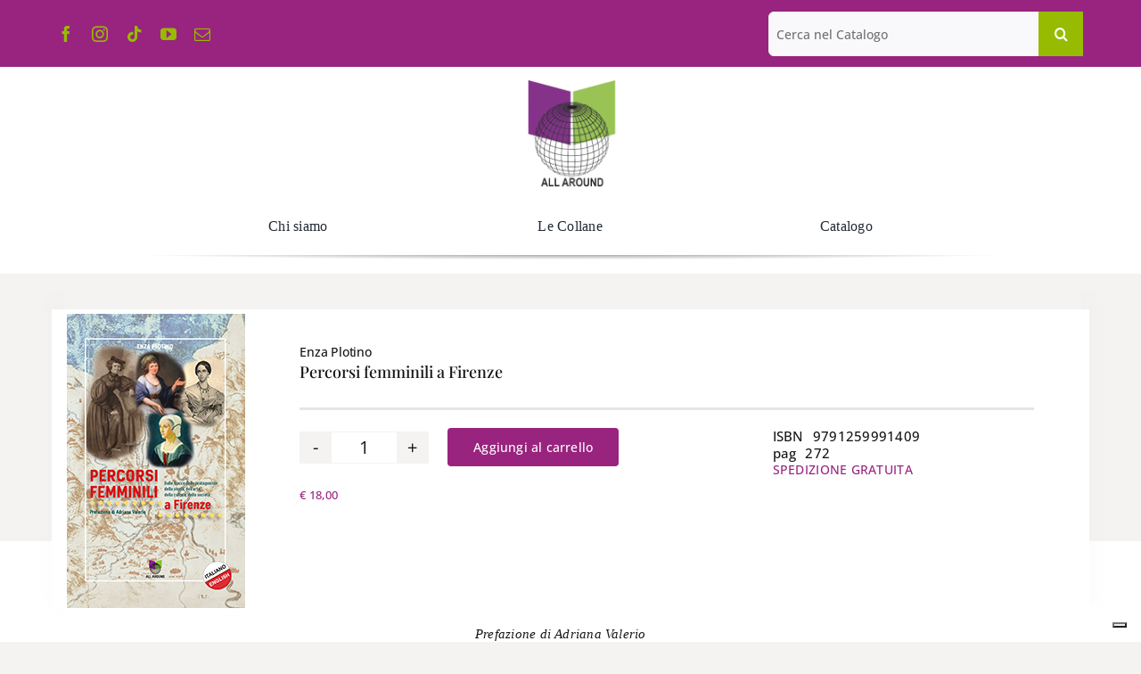

--- FILE ---
content_type: text/html; charset=UTF-8
request_url: https://edizioniallaround.it/prodotto/percorsi-femminili-a-firenze/
body_size: 28116
content:
<!DOCTYPE html>
<html class="avada-html-layout-wide avada-html-header-position-top avada-is-100-percent-template" lang="it-IT" prefix="og: http://ogp.me/ns# fb: http://ogp.me/ns/fb#">
<head>
	<meta http-equiv="X-UA-Compatible" content="IE=edge" />
	<meta http-equiv="Content-Type" content="text/html; charset=utf-8"/>
	<meta name="viewport" content="width=device-width, initial-scale=1" />
				<script type="text/javascript" class="_iub_cs_skip">
				var _iub = _iub || {};
				_iub.csConfiguration = _iub.csConfiguration || {};
				_iub.csConfiguration.siteId = "3493080";
				_iub.csConfiguration.cookiePolicyId = "18517873";
							</script>
			<script class="_iub_cs_skip" src="https://cs.iubenda.com/autoblocking/3493080.js" fetchpriority="low"></script>
			<meta name='robots' content='index, follow, max-image-preview:large, max-snippet:-1, max-video-preview:-1' />
	<style>img:is([sizes="auto" i], [sizes^="auto," i]) { contain-intrinsic-size: 3000px 1500px }</style>
	
	<!-- This site is optimized with the Yoast SEO plugin v25.5 - https://yoast.com/wordpress/plugins/seo/ -->
	<title>Percorsi femminili a Firenze - All Around</title>
	<meta name="description" content="La Guida Percorsi femminili a Firenze attraversa la città sulle tracce dei luoghi e dell’abitare delle protagoniste della storia, dell’arte, della cultura, della società per dare un contributo alla riscrittura di una Storia che faccia emergere il protagonismo femminile, fissando i luoghi in cui questo protagonismo si è espresso o è nato, facendoli conoscere ai viaggiatori e alle viaggiatrici del nostro tempo." />
	<link rel="canonical" href="https://edizioniallaround.it/prodotto/percorsi-femminili-a-firenze/" />
	<meta property="og:locale" content="it_IT" />
	<meta property="og:type" content="article" />
	<meta property="og:title" content="Percorsi femminili a Firenze - All Around" />
	<meta property="og:description" content="La Guida Percorsi femminili a Firenze attraversa la città sulle tracce dei luoghi e dell’abitare delle protagoniste della storia, dell’arte, della cultura, della società per dare un contributo alla riscrittura di una Storia che faccia emergere il protagonismo femminile, fissando i luoghi in cui questo protagonismo si è espresso o è nato, facendoli conoscere ai viaggiatori e alle viaggiatrici del nostro tempo." />
	<meta property="og:url" content="https://edizioniallaround.it/prodotto/percorsi-femminili-a-firenze/" />
	<meta property="og:site_name" content="All Around" />
	<meta property="article:publisher" content="https://www.facebook.com/edizioniallaround/" />
	<meta property="article:modified_time" content="2024-03-01T14:05:09+00:00" />
	<meta property="og:image" content="https://edizioniallaround.it/wp-content/uploads/2024/02/percorsi-firenze.jpg" />
	<meta property="og:image:width" content="200" />
	<meta property="og:image:height" content="330" />
	<meta property="og:image:type" content="image/jpeg" />
	<meta name="twitter:card" content="summary_large_image" />
	<meta name="twitter:site" content="@allaround2017" />
	<meta name="twitter:label1" content="Tempo di lettura stimato" />
	<meta name="twitter:data1" content="2 minuti" />
	<script type="application/ld+json" class="yoast-schema-graph">{"@context":"https://schema.org","@graph":[{"@type":"WebPage","@id":"https://edizioniallaround.it/prodotto/percorsi-femminili-a-firenze/","url":"https://edizioniallaround.it/prodotto/percorsi-femminili-a-firenze/","name":"Percorsi femminili a Firenze - All Around","isPartOf":{"@id":"https://edizioniallaround.it/#website"},"primaryImageOfPage":{"@id":"https://edizioniallaround.it/prodotto/percorsi-femminili-a-firenze/#primaryimage"},"image":{"@id":"https://edizioniallaround.it/prodotto/percorsi-femminili-a-firenze/#primaryimage"},"thumbnailUrl":"https://edizioniallaround.it/wp-content/uploads/2024/02/percorsi-firenze.jpg","datePublished":"2024-02-13T13:05:51+00:00","dateModified":"2024-03-01T14:05:09+00:00","description":"La Guida Percorsi femminili a Firenze attraversa la città sulle tracce dei luoghi e dell’abitare delle protagoniste della storia, dell’arte, della cultura, della società per dare un contributo alla riscrittura di una Storia che faccia emergere il protagonismo femminile, fissando i luoghi in cui questo protagonismo si è espresso o è nato, facendoli conoscere ai viaggiatori e alle viaggiatrici del nostro tempo.","breadcrumb":{"@id":"https://edizioniallaround.it/prodotto/percorsi-femminili-a-firenze/#breadcrumb"},"inLanguage":"it-IT","potentialAction":[{"@type":"ReadAction","target":["https://edizioniallaround.it/prodotto/percorsi-femminili-a-firenze/"]}]},{"@type":"ImageObject","inLanguage":"it-IT","@id":"https://edizioniallaround.it/prodotto/percorsi-femminili-a-firenze/#primaryimage","url":"https://edizioniallaround.it/wp-content/uploads/2024/02/percorsi-firenze.jpg","contentUrl":"https://edizioniallaround.it/wp-content/uploads/2024/02/percorsi-firenze.jpg","width":200,"height":330},{"@type":"BreadcrumbList","@id":"https://edizioniallaround.it/prodotto/percorsi-femminili-a-firenze/#breadcrumb","itemListElement":[{"@type":"ListItem","position":1,"name":"Home","item":"https://edizioniallaround.it/"},{"@type":"ListItem","position":2,"name":"Shop","item":"https://edizioniallaround.it/shop/"},{"@type":"ListItem","position":3,"name":"Percorsi femminili a Firenze"}]},{"@type":"WebSite","@id":"https://edizioniallaround.it/#website","url":"https://edizioniallaround.it/","name":"All Around","description":"Casa Editrice romana fondata nel 2014","publisher":{"@id":"https://edizioniallaround.it/#organization"},"potentialAction":[{"@type":"SearchAction","target":{"@type":"EntryPoint","urlTemplate":"https://edizioniallaround.it/?s={search_term_string}"},"query-input":{"@type":"PropertyValueSpecification","valueRequired":true,"valueName":"search_term_string"}}],"inLanguage":"it-IT"},{"@type":"Organization","@id":"https://edizioniallaround.it/#organization","name":"All Around","url":"https://edizioniallaround.it/","logo":{"@type":"ImageObject","inLanguage":"it-IT","@id":"https://edizioniallaround.it/#/schema/logo/image/","url":"https://edizioniallaround.it/wp-content/uploads/2017/09/logo-MONDO.jpg","contentUrl":"https://edizioniallaround.it/wp-content/uploads/2017/09/logo-MONDO.jpg","width":100,"height":125,"caption":"All Around"},"image":{"@id":"https://edizioniallaround.it/#/schema/logo/image/"},"sameAs":["https://www.facebook.com/edizioniallaround/","https://x.com/allaround2017","http://edizioni.allaround"]}]}</script>
	<!-- / Yoast SEO plugin. -->


<link rel='dns-prefetch' href='//cdn.iubenda.com' />
<link rel="alternate" type="application/rss+xml" title="All Around &raquo; Feed" href="https://edizioniallaround.it/feed/" />
<link rel="alternate" type="application/rss+xml" title="All Around &raquo; Feed dei commenti" href="https://edizioniallaround.it/comments/feed/" />
								<link rel="icon" href="https://edizioniallaround.it/wp-content/uploads/2023/04/fav-allaround.png" type="image/png" />
		
		
		
				<link rel="alternate" type="application/rss+xml" title="All Around &raquo; Percorsi femminili a Firenze Feed dei commenti" href="https://edizioniallaround.it/prodotto/percorsi-femminili-a-firenze/feed/" />
					<meta name="description" content="Prefazione di Adriana Valerio
La Guida Percorsi femminili a Firenze attraversa la città sulle tracce dei luoghi e dell’abitare delle protagoniste della storia, dell’arte, della cultura, della società per dare un contributo alla riscrittura di una Storia che faccia emergere il protagonismo femminile, fissando i luoghi in cui questo protagonismo si è"/>
				
		<meta property="og:locale" content="it_IT"/>
		<meta property="og:type" content="article"/>
		<meta property="og:site_name" content="All Around"/>
		<meta property="og:title" content="Percorsi femminili a Firenze - All Around"/>
				<meta property="og:description" content="Prefazione di Adriana Valerio
La Guida Percorsi femminili a Firenze attraversa la città sulle tracce dei luoghi e dell’abitare delle protagoniste della storia, dell’arte, della cultura, della società per dare un contributo alla riscrittura di una Storia che faccia emergere il protagonismo femminile, fissando i luoghi in cui questo protagonismo si è"/>
				<meta property="og:url" content="https://edizioniallaround.it/prodotto/percorsi-femminili-a-firenze/"/>
													<meta property="article:modified_time" content="2024-03-01T14:05:09+01:00"/>
											<meta property="og:image" content="https://edizioniallaround.it/wp-content/uploads/2024/02/percorsi-firenze.jpg"/>
		<meta property="og:image:width" content="200"/>
		<meta property="og:image:height" content="330"/>
		<meta property="og:image:type" content="image/jpeg"/>
				<script type="text/javascript">
/* <![CDATA[ */
window._wpemojiSettings = {"baseUrl":"https:\/\/s.w.org\/images\/core\/emoji\/16.0.1\/72x72\/","ext":".png","svgUrl":"https:\/\/s.w.org\/images\/core\/emoji\/16.0.1\/svg\/","svgExt":".svg","source":{"concatemoji":"https:\/\/edizioniallaround.it\/wp-includes\/js\/wp-emoji-release.min.js?ver=6.8.3"}};
/*! This file is auto-generated */
!function(s,n){var o,i,e;function c(e){try{var t={supportTests:e,timestamp:(new Date).valueOf()};sessionStorage.setItem(o,JSON.stringify(t))}catch(e){}}function p(e,t,n){e.clearRect(0,0,e.canvas.width,e.canvas.height),e.fillText(t,0,0);var t=new Uint32Array(e.getImageData(0,0,e.canvas.width,e.canvas.height).data),a=(e.clearRect(0,0,e.canvas.width,e.canvas.height),e.fillText(n,0,0),new Uint32Array(e.getImageData(0,0,e.canvas.width,e.canvas.height).data));return t.every(function(e,t){return e===a[t]})}function u(e,t){e.clearRect(0,0,e.canvas.width,e.canvas.height),e.fillText(t,0,0);for(var n=e.getImageData(16,16,1,1),a=0;a<n.data.length;a++)if(0!==n.data[a])return!1;return!0}function f(e,t,n,a){switch(t){case"flag":return n(e,"\ud83c\udff3\ufe0f\u200d\u26a7\ufe0f","\ud83c\udff3\ufe0f\u200b\u26a7\ufe0f")?!1:!n(e,"\ud83c\udde8\ud83c\uddf6","\ud83c\udde8\u200b\ud83c\uddf6")&&!n(e,"\ud83c\udff4\udb40\udc67\udb40\udc62\udb40\udc65\udb40\udc6e\udb40\udc67\udb40\udc7f","\ud83c\udff4\u200b\udb40\udc67\u200b\udb40\udc62\u200b\udb40\udc65\u200b\udb40\udc6e\u200b\udb40\udc67\u200b\udb40\udc7f");case"emoji":return!a(e,"\ud83e\udedf")}return!1}function g(e,t,n,a){var r="undefined"!=typeof WorkerGlobalScope&&self instanceof WorkerGlobalScope?new OffscreenCanvas(300,150):s.createElement("canvas"),o=r.getContext("2d",{willReadFrequently:!0}),i=(o.textBaseline="top",o.font="600 32px Arial",{});return e.forEach(function(e){i[e]=t(o,e,n,a)}),i}function t(e){var t=s.createElement("script");t.src=e,t.defer=!0,s.head.appendChild(t)}"undefined"!=typeof Promise&&(o="wpEmojiSettingsSupports",i=["flag","emoji"],n.supports={everything:!0,everythingExceptFlag:!0},e=new Promise(function(e){s.addEventListener("DOMContentLoaded",e,{once:!0})}),new Promise(function(t){var n=function(){try{var e=JSON.parse(sessionStorage.getItem(o));if("object"==typeof e&&"number"==typeof e.timestamp&&(new Date).valueOf()<e.timestamp+604800&&"object"==typeof e.supportTests)return e.supportTests}catch(e){}return null}();if(!n){if("undefined"!=typeof Worker&&"undefined"!=typeof OffscreenCanvas&&"undefined"!=typeof URL&&URL.createObjectURL&&"undefined"!=typeof Blob)try{var e="postMessage("+g.toString()+"("+[JSON.stringify(i),f.toString(),p.toString(),u.toString()].join(",")+"));",a=new Blob([e],{type:"text/javascript"}),r=new Worker(URL.createObjectURL(a),{name:"wpTestEmojiSupports"});return void(r.onmessage=function(e){c(n=e.data),r.terminate(),t(n)})}catch(e){}c(n=g(i,f,p,u))}t(n)}).then(function(e){for(var t in e)n.supports[t]=e[t],n.supports.everything=n.supports.everything&&n.supports[t],"flag"!==t&&(n.supports.everythingExceptFlag=n.supports.everythingExceptFlag&&n.supports[t]);n.supports.everythingExceptFlag=n.supports.everythingExceptFlag&&!n.supports.flag,n.DOMReady=!1,n.readyCallback=function(){n.DOMReady=!0}}).then(function(){return e}).then(function(){var e;n.supports.everything||(n.readyCallback(),(e=n.source||{}).concatemoji?t(e.concatemoji):e.wpemoji&&e.twemoji&&(t(e.twemoji),t(e.wpemoji)))}))}((window,document),window._wpemojiSettings);
/* ]]> */
</script>
<style id='wp-emoji-styles-inline-css' type='text/css'>

	img.wp-smiley, img.emoji {
		display: inline !important;
		border: none !important;
		box-shadow: none !important;
		height: 1em !important;
		width: 1em !important;
		margin: 0 0.07em !important;
		vertical-align: -0.1em !important;
		background: none !important;
		padding: 0 !important;
	}
</style>
<link rel='stylesheet' id='wp-block-library-css' href='https://edizioniallaround.it/wp-includes/css/dist/block-library/style.min.css?ver=6.8.3' type='text/css' media='all' />
<style id='wp-block-library-theme-inline-css' type='text/css'>
.wp-block-audio :where(figcaption){color:#555;font-size:13px;text-align:center}.is-dark-theme .wp-block-audio :where(figcaption){color:#ffffffa6}.wp-block-audio{margin:0 0 1em}.wp-block-code{border:1px solid #ccc;border-radius:4px;font-family:Menlo,Consolas,monaco,monospace;padding:.8em 1em}.wp-block-embed :where(figcaption){color:#555;font-size:13px;text-align:center}.is-dark-theme .wp-block-embed :where(figcaption){color:#ffffffa6}.wp-block-embed{margin:0 0 1em}.blocks-gallery-caption{color:#555;font-size:13px;text-align:center}.is-dark-theme .blocks-gallery-caption{color:#ffffffa6}:root :where(.wp-block-image figcaption){color:#555;font-size:13px;text-align:center}.is-dark-theme :root :where(.wp-block-image figcaption){color:#ffffffa6}.wp-block-image{margin:0 0 1em}.wp-block-pullquote{border-bottom:4px solid;border-top:4px solid;color:currentColor;margin-bottom:1.75em}.wp-block-pullquote cite,.wp-block-pullquote footer,.wp-block-pullquote__citation{color:currentColor;font-size:.8125em;font-style:normal;text-transform:uppercase}.wp-block-quote{border-left:.25em solid;margin:0 0 1.75em;padding-left:1em}.wp-block-quote cite,.wp-block-quote footer{color:currentColor;font-size:.8125em;font-style:normal;position:relative}.wp-block-quote:where(.has-text-align-right){border-left:none;border-right:.25em solid;padding-left:0;padding-right:1em}.wp-block-quote:where(.has-text-align-center){border:none;padding-left:0}.wp-block-quote.is-large,.wp-block-quote.is-style-large,.wp-block-quote:where(.is-style-plain){border:none}.wp-block-search .wp-block-search__label{font-weight:700}.wp-block-search__button{border:1px solid #ccc;padding:.375em .625em}:where(.wp-block-group.has-background){padding:1.25em 2.375em}.wp-block-separator.has-css-opacity{opacity:.4}.wp-block-separator{border:none;border-bottom:2px solid;margin-left:auto;margin-right:auto}.wp-block-separator.has-alpha-channel-opacity{opacity:1}.wp-block-separator:not(.is-style-wide):not(.is-style-dots){width:100px}.wp-block-separator.has-background:not(.is-style-dots){border-bottom:none;height:1px}.wp-block-separator.has-background:not(.is-style-wide):not(.is-style-dots){height:2px}.wp-block-table{margin:0 0 1em}.wp-block-table td,.wp-block-table th{word-break:normal}.wp-block-table :where(figcaption){color:#555;font-size:13px;text-align:center}.is-dark-theme .wp-block-table :where(figcaption){color:#ffffffa6}.wp-block-video :where(figcaption){color:#555;font-size:13px;text-align:center}.is-dark-theme .wp-block-video :where(figcaption){color:#ffffffa6}.wp-block-video{margin:0 0 1em}:root :where(.wp-block-template-part.has-background){margin-bottom:0;margin-top:0;padding:1.25em 2.375em}
</style>
<style id='classic-theme-styles-inline-css' type='text/css'>
/*! This file is auto-generated */
.wp-block-button__link{color:#fff;background-color:#32373c;border-radius:9999px;box-shadow:none;text-decoration:none;padding:calc(.667em + 2px) calc(1.333em + 2px);font-size:1.125em}.wp-block-file__button{background:#32373c;color:#fff;text-decoration:none}
</style>
<style id='global-styles-inline-css' type='text/css'>
:root{--wp--preset--aspect-ratio--square: 1;--wp--preset--aspect-ratio--4-3: 4/3;--wp--preset--aspect-ratio--3-4: 3/4;--wp--preset--aspect-ratio--3-2: 3/2;--wp--preset--aspect-ratio--2-3: 2/3;--wp--preset--aspect-ratio--16-9: 16/9;--wp--preset--aspect-ratio--9-16: 9/16;--wp--preset--color--black: #000000;--wp--preset--color--cyan-bluish-gray: #abb8c3;--wp--preset--color--white: #ffffff;--wp--preset--color--pale-pink: #f78da7;--wp--preset--color--vivid-red: #cf2e2e;--wp--preset--color--luminous-vivid-orange: #ff6900;--wp--preset--color--luminous-vivid-amber: #fcb900;--wp--preset--color--light-green-cyan: #7bdcb5;--wp--preset--color--vivid-green-cyan: #00d084;--wp--preset--color--pale-cyan-blue: #8ed1fc;--wp--preset--color--vivid-cyan-blue: #0693e3;--wp--preset--color--vivid-purple: #9b51e0;--wp--preset--color--awb-color-1: #ffffff;--wp--preset--color--awb-color-2: #f9f9fb;--wp--preset--color--awb-color-3: #f4f3f1;--wp--preset--color--awb-color-4: #97bb01;--wp--preset--color--awb-color-5: #99247f;--wp--preset--color--awb-color-6: #707070;--wp--preset--color--awb-color-7: #212326;--wp--preset--color--awb-color-8: #141617;--wp--preset--color--awb-color-custom-1: #0013e5;--wp--preset--gradient--vivid-cyan-blue-to-vivid-purple: linear-gradient(135deg,rgba(6,147,227,1) 0%,rgb(155,81,224) 100%);--wp--preset--gradient--light-green-cyan-to-vivid-green-cyan: linear-gradient(135deg,rgb(122,220,180) 0%,rgb(0,208,130) 100%);--wp--preset--gradient--luminous-vivid-amber-to-luminous-vivid-orange: linear-gradient(135deg,rgba(252,185,0,1) 0%,rgba(255,105,0,1) 100%);--wp--preset--gradient--luminous-vivid-orange-to-vivid-red: linear-gradient(135deg,rgba(255,105,0,1) 0%,rgb(207,46,46) 100%);--wp--preset--gradient--very-light-gray-to-cyan-bluish-gray: linear-gradient(135deg,rgb(238,238,238) 0%,rgb(169,184,195) 100%);--wp--preset--gradient--cool-to-warm-spectrum: linear-gradient(135deg,rgb(74,234,220) 0%,rgb(151,120,209) 20%,rgb(207,42,186) 40%,rgb(238,44,130) 60%,rgb(251,105,98) 80%,rgb(254,248,76) 100%);--wp--preset--gradient--blush-light-purple: linear-gradient(135deg,rgb(255,206,236) 0%,rgb(152,150,240) 100%);--wp--preset--gradient--blush-bordeaux: linear-gradient(135deg,rgb(254,205,165) 0%,rgb(254,45,45) 50%,rgb(107,0,62) 100%);--wp--preset--gradient--luminous-dusk: linear-gradient(135deg,rgb(255,203,112) 0%,rgb(199,81,192) 50%,rgb(65,88,208) 100%);--wp--preset--gradient--pale-ocean: linear-gradient(135deg,rgb(255,245,203) 0%,rgb(182,227,212) 50%,rgb(51,167,181) 100%);--wp--preset--gradient--electric-grass: linear-gradient(135deg,rgb(202,248,128) 0%,rgb(113,206,126) 100%);--wp--preset--gradient--midnight: linear-gradient(135deg,rgb(2,3,129) 0%,rgb(40,116,252) 100%);--wp--preset--font-size--small: 13.5px;--wp--preset--font-size--medium: 20px;--wp--preset--font-size--large: 27px;--wp--preset--font-size--x-large: 42px;--wp--preset--font-size--normal: 18px;--wp--preset--font-size--xlarge: 36px;--wp--preset--font-size--huge: 54px;--wp--preset--spacing--20: 0.44rem;--wp--preset--spacing--30: 0.67rem;--wp--preset--spacing--40: 1rem;--wp--preset--spacing--50: 1.5rem;--wp--preset--spacing--60: 2.25rem;--wp--preset--spacing--70: 3.38rem;--wp--preset--spacing--80: 5.06rem;--wp--preset--shadow--natural: 6px 6px 9px rgba(0, 0, 0, 0.2);--wp--preset--shadow--deep: 12px 12px 50px rgba(0, 0, 0, 0.4);--wp--preset--shadow--sharp: 6px 6px 0px rgba(0, 0, 0, 0.2);--wp--preset--shadow--outlined: 6px 6px 0px -3px rgba(255, 255, 255, 1), 6px 6px rgba(0, 0, 0, 1);--wp--preset--shadow--crisp: 6px 6px 0px rgba(0, 0, 0, 1);}:where(.is-layout-flex){gap: 0.5em;}:where(.is-layout-grid){gap: 0.5em;}body .is-layout-flex{display: flex;}.is-layout-flex{flex-wrap: wrap;align-items: center;}.is-layout-flex > :is(*, div){margin: 0;}body .is-layout-grid{display: grid;}.is-layout-grid > :is(*, div){margin: 0;}:where(.wp-block-columns.is-layout-flex){gap: 2em;}:where(.wp-block-columns.is-layout-grid){gap: 2em;}:where(.wp-block-post-template.is-layout-flex){gap: 1.25em;}:where(.wp-block-post-template.is-layout-grid){gap: 1.25em;}.has-black-color{color: var(--wp--preset--color--black) !important;}.has-cyan-bluish-gray-color{color: var(--wp--preset--color--cyan-bluish-gray) !important;}.has-white-color{color: var(--wp--preset--color--white) !important;}.has-pale-pink-color{color: var(--wp--preset--color--pale-pink) !important;}.has-vivid-red-color{color: var(--wp--preset--color--vivid-red) !important;}.has-luminous-vivid-orange-color{color: var(--wp--preset--color--luminous-vivid-orange) !important;}.has-luminous-vivid-amber-color{color: var(--wp--preset--color--luminous-vivid-amber) !important;}.has-light-green-cyan-color{color: var(--wp--preset--color--light-green-cyan) !important;}.has-vivid-green-cyan-color{color: var(--wp--preset--color--vivid-green-cyan) !important;}.has-pale-cyan-blue-color{color: var(--wp--preset--color--pale-cyan-blue) !important;}.has-vivid-cyan-blue-color{color: var(--wp--preset--color--vivid-cyan-blue) !important;}.has-vivid-purple-color{color: var(--wp--preset--color--vivid-purple) !important;}.has-black-background-color{background-color: var(--wp--preset--color--black) !important;}.has-cyan-bluish-gray-background-color{background-color: var(--wp--preset--color--cyan-bluish-gray) !important;}.has-white-background-color{background-color: var(--wp--preset--color--white) !important;}.has-pale-pink-background-color{background-color: var(--wp--preset--color--pale-pink) !important;}.has-vivid-red-background-color{background-color: var(--wp--preset--color--vivid-red) !important;}.has-luminous-vivid-orange-background-color{background-color: var(--wp--preset--color--luminous-vivid-orange) !important;}.has-luminous-vivid-amber-background-color{background-color: var(--wp--preset--color--luminous-vivid-amber) !important;}.has-light-green-cyan-background-color{background-color: var(--wp--preset--color--light-green-cyan) !important;}.has-vivid-green-cyan-background-color{background-color: var(--wp--preset--color--vivid-green-cyan) !important;}.has-pale-cyan-blue-background-color{background-color: var(--wp--preset--color--pale-cyan-blue) !important;}.has-vivid-cyan-blue-background-color{background-color: var(--wp--preset--color--vivid-cyan-blue) !important;}.has-vivid-purple-background-color{background-color: var(--wp--preset--color--vivid-purple) !important;}.has-black-border-color{border-color: var(--wp--preset--color--black) !important;}.has-cyan-bluish-gray-border-color{border-color: var(--wp--preset--color--cyan-bluish-gray) !important;}.has-white-border-color{border-color: var(--wp--preset--color--white) !important;}.has-pale-pink-border-color{border-color: var(--wp--preset--color--pale-pink) !important;}.has-vivid-red-border-color{border-color: var(--wp--preset--color--vivid-red) !important;}.has-luminous-vivid-orange-border-color{border-color: var(--wp--preset--color--luminous-vivid-orange) !important;}.has-luminous-vivid-amber-border-color{border-color: var(--wp--preset--color--luminous-vivid-amber) !important;}.has-light-green-cyan-border-color{border-color: var(--wp--preset--color--light-green-cyan) !important;}.has-vivid-green-cyan-border-color{border-color: var(--wp--preset--color--vivid-green-cyan) !important;}.has-pale-cyan-blue-border-color{border-color: var(--wp--preset--color--pale-cyan-blue) !important;}.has-vivid-cyan-blue-border-color{border-color: var(--wp--preset--color--vivid-cyan-blue) !important;}.has-vivid-purple-border-color{border-color: var(--wp--preset--color--vivid-purple) !important;}.has-vivid-cyan-blue-to-vivid-purple-gradient-background{background: var(--wp--preset--gradient--vivid-cyan-blue-to-vivid-purple) !important;}.has-light-green-cyan-to-vivid-green-cyan-gradient-background{background: var(--wp--preset--gradient--light-green-cyan-to-vivid-green-cyan) !important;}.has-luminous-vivid-amber-to-luminous-vivid-orange-gradient-background{background: var(--wp--preset--gradient--luminous-vivid-amber-to-luminous-vivid-orange) !important;}.has-luminous-vivid-orange-to-vivid-red-gradient-background{background: var(--wp--preset--gradient--luminous-vivid-orange-to-vivid-red) !important;}.has-very-light-gray-to-cyan-bluish-gray-gradient-background{background: var(--wp--preset--gradient--very-light-gray-to-cyan-bluish-gray) !important;}.has-cool-to-warm-spectrum-gradient-background{background: var(--wp--preset--gradient--cool-to-warm-spectrum) !important;}.has-blush-light-purple-gradient-background{background: var(--wp--preset--gradient--blush-light-purple) !important;}.has-blush-bordeaux-gradient-background{background: var(--wp--preset--gradient--blush-bordeaux) !important;}.has-luminous-dusk-gradient-background{background: var(--wp--preset--gradient--luminous-dusk) !important;}.has-pale-ocean-gradient-background{background: var(--wp--preset--gradient--pale-ocean) !important;}.has-electric-grass-gradient-background{background: var(--wp--preset--gradient--electric-grass) !important;}.has-midnight-gradient-background{background: var(--wp--preset--gradient--midnight) !important;}.has-small-font-size{font-size: var(--wp--preset--font-size--small) !important;}.has-medium-font-size{font-size: var(--wp--preset--font-size--medium) !important;}.has-large-font-size{font-size: var(--wp--preset--font-size--large) !important;}.has-x-large-font-size{font-size: var(--wp--preset--font-size--x-large) !important;}
:where(.wp-block-post-template.is-layout-flex){gap: 1.25em;}:where(.wp-block-post-template.is-layout-grid){gap: 1.25em;}
:where(.wp-block-columns.is-layout-flex){gap: 2em;}:where(.wp-block-columns.is-layout-grid){gap: 2em;}
:root :where(.wp-block-pullquote){font-size: 1.5em;line-height: 1.6;}
</style>
<link rel='stylesheet' id='social-widget-css' href='https://edizioniallaround.it/wp-content/plugins/social-media-widget/social_widget.css?ver=6.8.3' type='text/css' media='all' />
<link rel='stylesheet' id='photoswipe-css' href='https://edizioniallaround.it/wp-content/plugins/woocommerce/assets/css/photoswipe/photoswipe.min.css?ver=10.0.5' type='text/css' media='all' />
<link rel='stylesheet' id='photoswipe-default-skin-css' href='https://edizioniallaround.it/wp-content/plugins/woocommerce/assets/css/photoswipe/default-skin/default-skin.min.css?ver=10.0.5' type='text/css' media='all' />
<style id='woocommerce-inline-inline-css' type='text/css'>
.woocommerce form .form-row .required { visibility: visible; }
</style>
<link rel='stylesheet' id='wt-smart-coupon-for-woo-css' href='https://edizioniallaround.it/wp-content/plugins/wt-smart-coupons-for-woocommerce/public/css/wt-smart-coupon-public.css?ver=2.2.0' type='text/css' media='all' />
<link rel='stylesheet' id='gateway-css' href='https://edizioniallaround.it/wp-content/plugins/woocommerce-paypal-payments/modules/ppcp-button/assets/css/gateway.css?ver=3.0.7' type='text/css' media='all' />
<link rel='stylesheet' id='brands-styles-css' href='https://edizioniallaround.it/wp-content/plugins/woocommerce/assets/css/brands.css?ver=10.0.5' type='text/css' media='all' />
<link rel='stylesheet' id='child-style-css' href='https://edizioniallaround.it/wp-content/themes/Avada-Child-Theme/style.css?ver=6.8.3' type='text/css' media='all' />
<link rel='stylesheet' id='fusion-dynamic-css-css' href='https://edizioniallaround.it/wp-content/uploads/fusion-styles/25865e2e627b4ec157d0c727c5319dcc.min.css?ver=3.14.2' type='text/css' media='all' />
<!--n2css--><!--n2js-->
<script  type="text/javascript" class=" _iub_cs_skip" type="text/javascript" id="iubenda-head-inline-scripts-0">
/* <![CDATA[ */

var _iub = _iub || [];
_iub.csConfiguration = {"askConsentAtCookiePolicyUpdate":true,"floatingPreferencesButtonDisplay":"bottom-right","perPurposeConsent":true,"siteId":3493080,"whitelabel":false,"cookiePolicyId":18517873,"lang":"it", "banner":{ "acceptButtonDisplay":true,"closeButtonRejects":true,"customizeButtonDisplay":true,"explicitWithdrawal":true,"listPurposes":true,"position":"float-top-center","showTitle":false }};
/* ]]> */
</script>
<script  type="text/javascript" charset="UTF-8" async="" class=" _iub_cs_skip" type="text/javascript" src="//cdn.iubenda.com/cs/iubenda_cs.js?ver=3.12.5" id="iubenda-head-scripts-1-js"></script>
<script type="text/javascript" src="https://edizioniallaround.it/wp-includes/js/jquery/jquery.min.js?ver=3.7.1" id="jquery-core-js"></script>
<script type="text/javascript" src="https://edizioniallaround.it/wp-includes/js/jquery/jquery-migrate.min.js?ver=3.4.1" id="jquery-migrate-js"></script>
<script type="text/javascript" src="https://edizioniallaround.it/wp-content/plugins/woocommerce/assets/js/jquery-blockui/jquery.blockUI.min.js?ver=2.7.0-wc.10.0.5" id="jquery-blockui-js" defer="defer" data-wp-strategy="defer"></script>
<script type="text/javascript" id="wc-add-to-cart-js-extra">
/* <![CDATA[ */
var wc_add_to_cart_params = {"ajax_url":"\/wp-admin\/admin-ajax.php","wc_ajax_url":"\/?wc-ajax=%%endpoint%%","i18n_view_cart":"Visualizza carrello","cart_url":"https:\/\/edizioniallaround.it\/cart\/","is_cart":"","cart_redirect_after_add":"yes"};
/* ]]> */
</script>
<script type="text/javascript" src="https://edizioniallaround.it/wp-content/plugins/woocommerce/assets/js/frontend/add-to-cart.min.js?ver=10.0.5" id="wc-add-to-cart-js" defer="defer" data-wp-strategy="defer"></script>
<script type="text/javascript" src="https://edizioniallaround.it/wp-content/plugins/woocommerce/assets/js/photoswipe/photoswipe.min.js?ver=4.1.1-wc.10.0.5" id="photoswipe-js" defer="defer" data-wp-strategy="defer"></script>
<script type="text/javascript" src="https://edizioniallaround.it/wp-content/plugins/woocommerce/assets/js/photoswipe/photoswipe-ui-default.min.js?ver=4.1.1-wc.10.0.5" id="photoswipe-ui-default-js" defer="defer" data-wp-strategy="defer"></script>
<script type="text/javascript" id="wc-single-product-js-extra">
/* <![CDATA[ */
var wc_single_product_params = {"i18n_required_rating_text":"Seleziona una valutazione","i18n_rating_options":["1 stella su 5","2 stelle su 5","3 stelle su 5","4 stelle su 5","5 stelle su 5"],"i18n_product_gallery_trigger_text":"Visualizza la galleria di immagini a schermo intero","review_rating_required":"yes","flexslider":{"rtl":false,"animation":"slide","smoothHeight":true,"directionNav":true,"controlNav":"thumbnails","slideshow":false,"animationSpeed":500,"animationLoop":false,"allowOneSlide":false,"prevText":"<i class=\"awb-icon-angle-left\"><\/i>","nextText":"<i class=\"awb-icon-angle-right\"><\/i>"},"zoom_enabled":"","zoom_options":[],"photoswipe_enabled":"1","photoswipe_options":{"shareEl":false,"closeOnScroll":false,"history":false,"hideAnimationDuration":0,"showAnimationDuration":0},"flexslider_enabled":"1"};
/* ]]> */
</script>
<script type="text/javascript" src="https://edizioniallaround.it/wp-content/plugins/woocommerce/assets/js/frontend/single-product.min.js?ver=10.0.5" id="wc-single-product-js" defer="defer" data-wp-strategy="defer"></script>
<script type="text/javascript" src="https://edizioniallaround.it/wp-content/plugins/woocommerce/assets/js/js-cookie/js.cookie.min.js?ver=2.1.4-wc.10.0.5" id="js-cookie-js" defer="defer" data-wp-strategy="defer"></script>
<script type="text/javascript" id="woocommerce-js-extra">
/* <![CDATA[ */
var woocommerce_params = {"ajax_url":"\/wp-admin\/admin-ajax.php","wc_ajax_url":"\/?wc-ajax=%%endpoint%%","i18n_password_show":"Mostra password","i18n_password_hide":"Nascondi password"};
/* ]]> */
</script>
<script type="text/javascript" src="https://edizioniallaround.it/wp-content/plugins/woocommerce/assets/js/frontend/woocommerce.min.js?ver=10.0.5" id="woocommerce-js" defer="defer" data-wp-strategy="defer"></script>
<script type="text/javascript" id="wt-smart-coupon-for-woo-js-extra">
/* <![CDATA[ */
var WTSmartCouponOBJ = {"ajaxurl":"https:\/\/edizioniallaround.it\/wp-admin\/admin-ajax.php","wc_ajax_url":"https:\/\/edizioniallaround.it\/?wc-ajax=","nonces":{"public":"806274bb54","apply_coupon":"581e4b53a1"},"labels":{"please_wait":"Attendi...","choose_variation":"Scegli una variante","error":"Errore! "},"shipping_method":[],"payment_method":"","is_cart":""};
/* ]]> */
</script>
<script type="text/javascript" src="https://edizioniallaround.it/wp-content/plugins/wt-smart-coupons-for-woocommerce/public/js/wt-smart-coupon-public.js?ver=2.2.0" id="wt-smart-coupon-for-woo-js"></script>
<link rel="https://api.w.org/" href="https://edizioniallaround.it/wp-json/" /><link rel="alternate" title="JSON" type="application/json" href="https://edizioniallaround.it/wp-json/wp/v2/product/7917" /><link rel="EditURI" type="application/rsd+xml" title="RSD" href="https://edizioniallaround.it/xmlrpc.php?rsd" />
<meta name="generator" content="WordPress 6.8.3" />
<meta name="generator" content="WooCommerce 10.0.5" />
<link rel='shortlink' href='https://edizioniallaround.it/?p=7917' />
<link rel="alternate" title="oEmbed (JSON)" type="application/json+oembed" href="https://edizioniallaround.it/wp-json/oembed/1.0/embed?url=https%3A%2F%2Fedizioniallaround.it%2Fprodotto%2Fpercorsi-femminili-a-firenze%2F" />
<link rel="alternate" title="oEmbed (XML)" type="text/xml+oembed" href="https://edizioniallaround.it/wp-json/oembed/1.0/embed?url=https%3A%2F%2Fedizioniallaround.it%2Fprodotto%2Fpercorsi-femminili-a-firenze%2F&#038;format=xml" />
<style>/* CSS added by WP Meta and Date Remover*/.entry-meta {display:none !important;}
	.home .entry-meta { display: none; }
	.entry-footer {display:none !important;}
	.home .entry-footer { display: none; }</style><link rel="preload" href="https://edizioniallaround.it/wp-content/themes/Avada/includes/lib/assets/fonts/icomoon/awb-icons.woff" as="font" type="font/woff" crossorigin><link rel="preload" href="//edizioniallaround.it/wp-content/themes/Avada/includes/lib/assets/fonts/fontawesome/webfonts/fa-brands-400.woff2" as="font" type="font/woff2" crossorigin><link rel="preload" href="//edizioniallaround.it/wp-content/themes/Avada/includes/lib/assets/fonts/fontawesome/webfonts/fa-regular-400.woff2" as="font" type="font/woff2" crossorigin><link rel="preload" href="//edizioniallaround.it/wp-content/themes/Avada/includes/lib/assets/fonts/fontawesome/webfonts/fa-solid-900.woff2" as="font" type="font/woff2" crossorigin><style type="text/css" id="css-fb-visibility">@media screen and (max-width: 640px){.fusion-no-small-visibility{display:none !important;}body .sm-text-align-center{text-align:center !important;}body .sm-text-align-left{text-align:left !important;}body .sm-text-align-right{text-align:right !important;}body .sm-flex-align-center{justify-content:center !important;}body .sm-flex-align-flex-start{justify-content:flex-start !important;}body .sm-flex-align-flex-end{justify-content:flex-end !important;}body .sm-mx-auto{margin-left:auto !important;margin-right:auto !important;}body .sm-ml-auto{margin-left:auto !important;}body .sm-mr-auto{margin-right:auto !important;}body .fusion-absolute-position-small{position:absolute;top:auto;width:100%;}.awb-sticky.awb-sticky-small{ position: sticky; top: var(--awb-sticky-offset,0); }}@media screen and (min-width: 641px) and (max-width: 1024px){.fusion-no-medium-visibility{display:none !important;}body .md-text-align-center{text-align:center !important;}body .md-text-align-left{text-align:left !important;}body .md-text-align-right{text-align:right !important;}body .md-flex-align-center{justify-content:center !important;}body .md-flex-align-flex-start{justify-content:flex-start !important;}body .md-flex-align-flex-end{justify-content:flex-end !important;}body .md-mx-auto{margin-left:auto !important;margin-right:auto !important;}body .md-ml-auto{margin-left:auto !important;}body .md-mr-auto{margin-right:auto !important;}body .fusion-absolute-position-medium{position:absolute;top:auto;width:100%;}.awb-sticky.awb-sticky-medium{ position: sticky; top: var(--awb-sticky-offset,0); }}@media screen and (min-width: 1025px){.fusion-no-large-visibility{display:none !important;}body .lg-text-align-center{text-align:center !important;}body .lg-text-align-left{text-align:left !important;}body .lg-text-align-right{text-align:right !important;}body .lg-flex-align-center{justify-content:center !important;}body .lg-flex-align-flex-start{justify-content:flex-start !important;}body .lg-flex-align-flex-end{justify-content:flex-end !important;}body .lg-mx-auto{margin-left:auto !important;margin-right:auto !important;}body .lg-ml-auto{margin-left:auto !important;}body .lg-mr-auto{margin-right:auto !important;}body .fusion-absolute-position-large{position:absolute;top:auto;width:100%;}.awb-sticky.awb-sticky-large{ position: sticky; top: var(--awb-sticky-offset,0); }}</style>	<noscript><style>.woocommerce-product-gallery{ opacity: 1 !important; }</style></noscript>
			<script type="text/javascript">
			var doc = document.documentElement;
			doc.setAttribute( 'data-useragent', navigator.userAgent );
		</script>
		<style type="text/css" id="fusion-builder-template-header-css">input.fusion-search-submit.searchsubmit {
    background: #97bb01!important;
}</style>
	<meta name="google-site-verification" content="kFjSiMYzMQkcFsFOV7Jvd8G5VgRS1IlZhoC1N5oz9ig" />
<script>

</script></head>

<body class="wp-singular product-template-default single single-product postid-7917 wp-theme-Avada wp-child-theme-Avada-Child-Theme theme-Avada woocommerce woocommerce-page woocommerce-no-js fusion-image-hovers fusion-pagination-sizing fusion-button_type-flat fusion-button_span-no fusion-button_gradient-linear avada-image-rollover-circle-yes avada-image-rollover-no fusion-body ltr fusion-sticky-header no-tablet-sticky-header no-mobile-sticky-header no-mobile-slidingbar no-mobile-totop avada-has-rev-slider-styles fusion-disable-outline fusion-sub-menu-fade mobile-logo-pos-left layout-wide-mode avada-has-boxed-modal-shadow-none layout-scroll-offset-full avada-has-zero-margin-offset-top fusion-top-header menu-text-align-center fusion-woo-product-design-classic fusion-woo-shop-page-columns-3 fusion-woo-related-columns-3 fusion-woo-archive-page-columns-3 fusion-woocommerce-equal-heights avada-has-woo-gallery-disabled woo-sale-badge-circle woo-outofstock-badge-top_bar mobile-menu-design-classic fusion-show-pagination-text fusion-header-layout-v1 avada-responsive avada-footer-fx-none avada-menu-highlight-style-bar fusion-search-form-clean fusion-main-menu-search-overlay fusion-avatar-circle avada-dropdown-styles avada-blog-layout-large avada-blog-archive-layout-large avada-header-shadow-no avada-menu-icon-position-left avada-has-megamenu-shadow avada-has-mobile-menu-search avada-has-main-nav-search-icon avada-has-breadcrumb-mobile-hidden avada-has-titlebar-hide avada-header-border-color-full-transparent avada-has-pagination-width_height avada-flyout-menu-direction-fade avada-ec-views-v1 awb-link-decoration" data-awb-post-id="7917">
		<a class="skip-link screen-reader-text" href="#content">Salta al contenuto</a>

	<div id="boxed-wrapper">
		
		<div id="wrapper" class="fusion-wrapper">
			<div id="home" style="position:relative;top:-1px;"></div>
												<div class="fusion-tb-header"><div class="fusion-fullwidth fullwidth-box fusion-builder-row-1 fusion-flex-container has-pattern-background has-mask-background nonhundred-percent-fullwidth non-hundred-percent-height-scrolling" style="--awb-border-radius-top-left:0px;--awb-border-radius-top-right:0px;--awb-border-radius-bottom-right:0px;--awb-border-radius-bottom-left:0px;--awb-min-height:75px;--awb-background-color:var(--awb-color5);--awb-flex-wrap:wrap;" ><div class="fusion-builder-row fusion-row fusion-flex-align-items-flex-start fusion-flex-content-wrap" style="max-width:1196px;margin-left: calc(-4% / 2 );margin-right: calc(-4% / 2 );"><div class="fusion-layout-column fusion_builder_column fusion-builder-column-0 fusion_builder_column_1_3 1_3 fusion-flex-column fusion-flex-align-self-stretch" style="--awb-bg-size:cover;--awb-width-large:33.333333333333%;--awb-margin-top-large:0px;--awb-spacing-right-large:5.76%;--awb-margin-bottom-large:0px;--awb-spacing-left-large:5.76%;--awb-width-medium:33.333333333333%;--awb-order-medium:0;--awb-spacing-right-medium:5.76%;--awb-spacing-left-medium:5.76%;--awb-width-small:100%;--awb-order-small:0;--awb-spacing-right-small:1.92%;--awb-spacing-left-small:1.92%;"><div class="fusion-column-wrapper fusion-column-has-shadow fusion-flex-justify-content-center fusion-content-layout-column"><div class="fusion-social-links fusion-social-links-1" style="--awb-margin-top:0px;--awb-margin-right:0px;--awb-margin-bottom:0px;--awb-margin-left:0px;--awb-box-border-top:0px;--awb-box-border-right:0px;--awb-box-border-bottom:0px;--awb-box-border-left:0px;--awb-icon-colors-hover:var(--awb-color4);--awb-box-colors-hover:var(--awb-color1);--awb-box-border-color:var(--awb-color3);--awb-box-border-color-hover:var(--awb-color4);"><div class="fusion-social-networks color-type-custom"><div class="fusion-social-networks-wrapper"><a class="fusion-social-network-icon fusion-tooltip fusion-facebook awb-icon-facebook" style="color:var(--awb-color4);font-size:18px;" data-placement="top" data-title="Facebook" data-toggle="tooltip" title="Facebook" aria-label="facebook" target="_blank" rel="noopener noreferrer" href="https://www.facebook.com/edizioniallaround/"></a><a class="fusion-social-network-icon fusion-tooltip fusion-instagram awb-icon-instagram" style="color:var(--awb-color4);font-size:18px;" data-placement="top" data-title="Instagram" data-toggle="tooltip" title="Instagram" aria-label="instagram" target="_blank" rel="noopener noreferrer" href="https://www.instagram.com/edizioni.allaround/"></a><a class="fusion-social-network-icon fusion-tooltip fusion-tiktok awb-icon-tiktok" style="color:var(--awb-color4);font-size:18px;" data-placement="top" data-title="Tiktok" data-toggle="tooltip" title="Tiktok" aria-label="tiktok" target="_blank" rel="noopener noreferrer" href="https://www.tiktok.com/tag/edizioniallaround"></a><a class="fusion-social-network-icon fusion-tooltip fusion-youtube awb-icon-youtube" style="color:var(--awb-color4);font-size:18px;" data-placement="top" data-title="YouTube" data-toggle="tooltip" title="YouTube" aria-label="youtube" target="_blank" rel="noopener noreferrer" href="https://www.youtube.com/@edizioniallaround3090"></a><a class="fusion-social-network-icon fusion-tooltip fusion-mail awb-icon-mail" style="color:var(--awb-color4);font-size:18px;" data-placement="top" data-title="Email" data-toggle="tooltip" title="Email" aria-label="mail" target="_blank" rel="noopener noreferrer" href="mailto:r&#101;&#100;&#097;zione&#064;e&#100;&#105;z&#105;&#111;n&#105;a&#108;&#108;&#097;r&#111;&#117;n&#100;.i&#116;"></a></div></div></div></div></div><div class="fusion-layout-column fusion_builder_column fusion-builder-column-1 fusion_builder_column_1_3 1_3 fusion-flex-column fusion-flex-align-self-stretch" style="--awb-bg-size:cover;--awb-width-large:33.333333333333%;--awb-margin-top-large:0px;--awb-spacing-right-large:5.76%;--awb-margin-bottom-large:0px;--awb-spacing-left-large:5.76%;--awb-width-medium:33.333333333333%;--awb-order-medium:0;--awb-spacing-right-medium:5.76%;--awb-spacing-left-medium:5.76%;--awb-width-small:100%;--awb-order-small:0;--awb-spacing-right-small:1.92%;--awb-spacing-left-small:1.92%;"><div class="fusion-column-wrapper fusion-column-has-shadow fusion-flex-justify-content-center fusion-content-layout-column"><div class="fusion-text fusion-text-1"></div></div></div><div class="fusion-layout-column fusion_builder_column fusion-builder-column-2 fusion_builder_column_1_3 1_3 fusion-flex-column fusion-flex-align-self-stretch" style="--awb-bg-size:cover;--awb-width-large:33.333333333333%;--awb-margin-top-large:0px;--awb-spacing-right-large:5.76%;--awb-margin-bottom-large:0px;--awb-spacing-left-large:5.76%;--awb-width-medium:33.333333333333%;--awb-order-medium:0;--awb-spacing-right-medium:5.76%;--awb-spacing-left-medium:5.76%;--awb-width-small:100%;--awb-order-small:0;--awb-spacing-right-small:1.92%;--awb-spacing-left-small:1.92%;"><div class="fusion-column-wrapper fusion-column-has-shadow fusion-flex-justify-content-center fusion-content-layout-column"><div class="fusion-search-element fusion-search-element-1 fusion-search-form-clean" style="--awb-text-color:var(--awb-color6);--awb-bg-color:var(--awb-color2);">		<form role="search" class="searchform fusion-search-form  fusion-search-form-clean" method="get" action="https://edizioniallaround.it/">
			<div class="fusion-search-form-content">

				
				<div class="fusion-search-field search-field">
					<label><span class="screen-reader-text">Cerca per:</span>
													<input type="search" value="" name="s" class="s" placeholder="Cerca nel Catalogo" required aria-required="true" aria-label="Cerca nel Catalogo"/>
											</label>
				</div>
				<div class="fusion-search-button search-button">
					<input type="submit" class="fusion-search-submit searchsubmit" aria-label="Cerca" value="&#xf002;" />
									</div>

				<input type="hidden" name="post_type[]" value="any" /><input type="hidden" name="search_limit_to_post_titles" value="1" /><input type="hidden" name="add_woo_product_skus" value="0" /><input type="hidden" name="fs" value="1" /><input type="hidden" value="product" name="post_type" />
			</div>


			
		</form>
		</div></div></div></div></div><div class="fusion-fullwidth fullwidth-box fusion-builder-row-2 fusion-flex-container has-pattern-background has-mask-background nonhundred-percent-fullwidth non-hundred-percent-height-scrolling fusion-custom-z-index" style="--awb-border-radius-top-left:0px;--awb-border-radius-top-right:0px;--awb-border-radius-bottom-right:0px;--awb-border-radius-bottom-left:0px;--awb-z-index:99999;--awb-padding-top:12px;--awb-flex-wrap:wrap;" ><div class="fusion-builder-row fusion-row fusion-flex-align-items-flex-start fusion-flex-content-wrap" style="max-width:1196px;margin-left: calc(-4% / 2 );margin-right: calc(-4% / 2 );"><div class="fusion-layout-column fusion_builder_column fusion-builder-column-3 fusion_builder_column_1_1 1_1 fusion-flex-column" style="--awb-bg-size:cover;--awb-width-large:100%;--awb-margin-top-large:0px;--awb-spacing-right-large:1.92%;--awb-margin-bottom-large:20px;--awb-spacing-left-large:1.92%;--awb-width-medium:100%;--awb-order-medium:0;--awb-spacing-right-medium:1.92%;--awb-spacing-left-medium:1.92%;--awb-width-small:100%;--awb-order-small:0;--awb-spacing-right-small:1.92%;--awb-spacing-left-small:1.92%;"><div class="fusion-column-wrapper fusion-column-has-shadow fusion-flex-justify-content-flex-start fusion-content-layout-column"><div class="fusion-image-element " style="text-align:center;--awb-max-width:125px;--awb-caption-title-font-family:var(--h2_typography-font-family);--awb-caption-title-font-weight:var(--h2_typography-font-weight);--awb-caption-title-font-style:var(--h2_typography-font-style);--awb-caption-title-size:var(--h2_typography-font-size);--awb-caption-title-transform:var(--h2_typography-text-transform);--awb-caption-title-line-height:var(--h2_typography-line-height);--awb-caption-title-letter-spacing:var(--h2_typography-letter-spacing);"><span class=" fusion-imageframe imageframe-none imageframe-1 hover-type-none"><a class="fusion-no-lightbox" href="https://edizioniallaround.it" target="_self" aria-label="logoAllaraund512"><img fetchpriority="high" decoding="async" width="512" height="512" src="https://edizioniallaround.it/wp-content/uploads/2025/04/logoAllaraund512.png" alt class="img-responsive wp-image-8495" srcset="https://edizioniallaround.it/wp-content/uploads/2025/04/logoAllaraund512-200x200.png 200w, https://edizioniallaround.it/wp-content/uploads/2025/04/logoAllaraund512-400x400.png 400w, https://edizioniallaround.it/wp-content/uploads/2025/04/logoAllaraund512.png 512w" sizes="(max-width: 640px) 100vw, 512px" /></a></span></div><nav class="awb-menu awb-menu_row awb-menu_em-hover mobile-mode-collapse-to-button awb-menu_icons-left awb-menu_dc-yes mobile-trigger-fullwidth-off awb-menu_mobile-toggle awb-menu_indent-left mobile-size-full-absolute loading mega-menu-loading awb-menu_desktop awb-menu_dropdown awb-menu_expand-right awb-menu_transition-fade" style="--awb-margin-top:10px;--awb-justify-content:space-evenly;--awb-submenu-max-width:400px;--awb-main-justify-content:flex-start;--awb-mobile-justify:flex-start;--awb-mobile-caret-left:auto;--awb-mobile-caret-right:0;--awb-fusion-font-family-typography:inherit;--awb-fusion-font-style-typography:normal;--awb-fusion-font-weight-typography:400;--awb-fusion-font-family-submenu-typography:inherit;--awb-fusion-font-style-submenu-typography:normal;--awb-fusion-font-weight-submenu-typography:400;--awb-fusion-font-family-mobile-typography:inherit;--awb-fusion-font-style-mobile-typography:normal;--awb-fusion-font-weight-mobile-typography:400;" aria-label="Main menu" data-breakpoint="1024" data-count="0" data-transition-type="fade" data-transition-time="300" data-expand="right"><button type="button" class="awb-menu__m-toggle awb-menu__m-toggle_no-text" aria-expanded="false" aria-controls="menu-main-menu"><span class="awb-menu__m-toggle-inner"><span class="collapsed-nav-text"><span class="screen-reader-text">Toggle Navigation</span></span><span class="awb-menu__m-collapse-icon awb-menu__m-collapse-icon_no-text"><span class="awb-menu__m-collapse-icon-open awb-menu__m-collapse-icon-open_no-text fa-bars fas"></span><span class="awb-menu__m-collapse-icon-close awb-menu__m-collapse-icon-close_no-text fa-times fas"></span></span></span></button><ul id="menu-main-menu" class="fusion-menu awb-menu__main-ul awb-menu__main-ul_row"><li  id="menu-item-8492"  class="menu-item menu-item-type-post_type menu-item-object-page menu-item-8492 awb-menu__li awb-menu__main-li awb-menu__main-li_regular"  data-item-id="8492"><span class="awb-menu__main-background-default awb-menu__main-background-default_fade"></span><span class="awb-menu__main-background-active awb-menu__main-background-active_fade"></span><a  href="https://edizioniallaround.it/chi-siamo/" class="awb-menu__main-a awb-menu__main-a_regular"><span class="menu-text">Chi siamo</span></a></li><li  id="menu-item-6220"  class="menu-item menu-item-type-custom menu-item-object-custom menu-item-has-children menu-item-6220 awb-menu__li awb-menu__main-li awb-menu__main-li_regular"  data-item-id="6220"><span class="awb-menu__main-background-default awb-menu__main-background-default_fade"></span><span class="awb-menu__main-background-active awb-menu__main-background-active_fade"></span><a  class="awb-menu__main-a awb-menu__main-a_regular"><span class="menu-text">Le Collane</span><span class="awb-menu__open-nav-submenu-hover"></span></a><button type="button" aria-label="Open submenu of Le Collane" aria-expanded="false" class="awb-menu__open-nav-submenu_mobile awb-menu__open-nav-submenu_main"></button><ul class="awb-menu__sub-ul awb-menu__sub-ul_main"><li  id="menu-item-7072"  class="menu-item menu-item-type-custom menu-item-object-custom menu-item-7072 awb-menu__li awb-menu__sub-li" ><a  href="https://edizioniallaround.it/le-collane/10euro/" class="awb-menu__sub-a"><span>10Euro</span></a></li><li  id="menu-item-7947"  class="menu-item menu-item-type-custom menu-item-object-custom menu-item-7947 awb-menu__li awb-menu__sub-li" ><a  href="https://edizioniallaround.it/le-collane/atlante-storico/" class="awb-menu__sub-a"><span>Atlante storico</span></a></li><li  id="menu-item-7520"  class="menu-item menu-item-type-custom menu-item-object-custom menu-item-7520 awb-menu__li awb-menu__sub-li" ><a  href="https://edizioniallaround.it/le-collane/atti/" class="awb-menu__sub-a"><span>Atti</span></a></li><li  id="menu-item-6970"  class="menu-item menu-item-type-custom menu-item-object-custom menu-item-6970 awb-menu__li awb-menu__sub-li" ><a  href="https://edizioniallaround.it/le-collane/baobab/" class="awb-menu__sub-a"><span>Baobab</span></a></li><li  id="menu-item-6973"  class="menu-item menu-item-type-custom menu-item-object-custom menu-item-6973 awb-menu__li awb-menu__sub-li" ><a  href="https://edizioniallaround.it/le-collane/flipper/" class="awb-menu__sub-a"><span>Flipper</span></a></li><li  id="menu-item-6974"  class="menu-item menu-item-type-custom menu-item-object-custom menu-item-6974 awb-menu__li awb-menu__sub-li" ><a  href="https://edizioniallaround.it/le-collane/focus/" class="awb-menu__sub-a"><span>Focus</span></a></li><li  id="menu-item-7071"  class="menu-item menu-item-type-custom menu-item-object-custom menu-item-7071 awb-menu__li awb-menu__sub-li" ><a  href="https://edizioniallaround.it/le-collane/collana/" class="awb-menu__sub-a"><span>Fuori Collana</span></a></li><li  id="menu-item-6975"  class="menu-item menu-item-type-custom menu-item-object-custom menu-item-6975 awb-menu__li awb-menu__sub-li" ><a  href="https://edizioniallaround.it/le-collane/giornalisti-nella-storia-2/" class="awb-menu__sub-a"><span>Giornalisti nella storia</span></a></li><li  id="menu-item-7519"  class="menu-item menu-item-type-custom menu-item-object-custom menu-item-7519 awb-menu__li awb-menu__sub-li" ><a  href="https://edizioniallaround.it/le-collane/instant/" class="awb-menu__sub-a"><span>Instant</span></a></li><li  id="menu-item-6976"  class="menu-item menu-item-type-custom menu-item-object-custom menu-item-6976 awb-menu__li awb-menu__sub-li" ><a  href="https://edizioniallaround.it/le-collane/junior/" class="awb-menu__sub-a"><span>Junior</span></a></li><li  id="menu-item-6977"  class="menu-item menu-item-type-custom menu-item-object-custom menu-item-6977 awb-menu__li awb-menu__sub-li" ><a  href="https://edizioniallaround.it/le-collane/le-guide/" class="awb-menu__sub-a"><span>Le Guide</span></a></li><li  id="menu-item-6978"  class="menu-item menu-item-type-custom menu-item-object-custom menu-item-6978 awb-menu__li awb-menu__sub-li" ><a  href="https://edizioniallaround.it/le-collane/microstorie/" class="awb-menu__sub-a"><span>Microstorie</span></a></li><li  id="menu-item-6979"  class="menu-item menu-item-type-custom menu-item-object-custom menu-item-6979 awb-menu__li awb-menu__sub-li" ><a  href="https://edizioniallaround.it/le-collane/quaderni/" class="awb-menu__sub-a"><span>Quaderni</span></a></li><li  id="menu-item-6980"  class="menu-item menu-item-type-custom menu-item-object-custom menu-item-6980 awb-menu__li awb-menu__sub-li" ><a  href="https://edizioniallaround.it/le-collane/quaderni-di-democrazia-liberale/" class="awb-menu__sub-a"><span>Quaderni di democrazia liberale</span></a></li><li  id="menu-item-6981"  class="menu-item menu-item-type-custom menu-item-object-custom menu-item-6981 awb-menu__li awb-menu__sub-li" ><a  href="https://edizioniallaround.it/le-collane/reprint/" class="awb-menu__sub-a"><span>Reprint</span></a></li><li  id="menu-item-6982"  class="menu-item menu-item-type-custom menu-item-object-custom menu-item-6982 awb-menu__li awb-menu__sub-li" ><a  href="https://edizioniallaround.it/le-collane/stati-generali-della-memoria/" class="awb-menu__sub-a"><span>Stati generali della memoria</span></a></li><li  id="menu-item-6983"  class="menu-item menu-item-type-custom menu-item-object-custom menu-item-6983 awb-menu__li awb-menu__sub-li" ><a  href="https://edizioniallaround.it/le-collane/storie-di-mare/" class="awb-menu__sub-a"><span>Storie di mare</span></a></li><li  id="menu-item-6984"  class="menu-item menu-item-type-custom menu-item-object-custom menu-item-6984 awb-menu__li awb-menu__sub-li" ><a  href="https://edizioniallaround.it/le-collane/studi/" class="awb-menu__sub-a"><span>Studi</span></a></li><li  id="menu-item-7462"  class="menu-item menu-item-type-custom menu-item-object-custom menu-item-7462 awb-menu__li awb-menu__sub-li" ><a  href="https://edizioniallaround.it/le-collane/young-adult/" class="awb-menu__sub-a"><span>Young adult</span></a></li></ul></li><li  id="menu-item-1085"  class="menu-item menu-item-type-post_type menu-item-object-page current_page_parent menu-item-1085 awb-menu__li awb-menu__main-li awb-menu__main-li_regular"  data-item-id="1085"><span class="awb-menu__main-background-default awb-menu__main-background-default_fade"></span><span class="awb-menu__main-background-active awb-menu__main-background-active_fade"></span><a  href="https://edizioniallaround.it/shop/" class="awb-menu__main-a awb-menu__main-a_regular"><span class="menu-text">Catalogo</span></a></li></ul></nav><div class="fusion-separator fusion-full-width-sep" style="align-self: center;margin-left: auto;margin-right: auto;width:100%;"><div class="fusion-separator-border sep-shadow" style="--awb-height:20px;--awb-amount:20px;--awb-sep-color:var(--awb-color5);background:radial-gradient(ellipse at 50% -50% , var(--awb-color5) 0px, rgba(255, 255, 255, 0) 80%) repeat scroll 0 0 rgba(0, 0, 0, 0);background:-webkit-radial-gradient(ellipse at 50% -50% , var(--awb-color5) 0px, rgba(255, 255, 255, 0) 80%) repeat scroll 0 0 rgba(0, 0, 0, 0);background:-moz-radial-gradient(ellipse at 50% -50% , var(--awb-color5) 0px, rgba(255, 255, 255, 0) 80%) repeat scroll 0 0 rgba(0, 0, 0, 0);background:-o-radial-gradient(ellipse at 50% -50% , var(--awb-color5) 0px, rgba(255, 255, 255, 0) 80%) repeat scroll 0 0 rgba(0, 0, 0, 0);"></div></div></div></div></div></div>
</div>		<div id="sliders-container" class="fusion-slider-visibility">
					</div>
											
			
						<main id="main" class="clearfix width-100">
				<div class="fusion-row" style="max-width:100%;">

<section id="content" style="width: 100%;">
									<div id="post-7917" class="post-7917 product type-product status-publish has-post-thumbnail product_cat-le-guide product_tag-architettura product_tag-arte product_tag-firenze product_tag-guide product_tag-percorsi-femminili product_tag-storia first instock shipping-taxable purchasable product-type-simple">

				<div class="post-content">
					<div class="fusion-fullwidth fullwidth-box fusion-builder-row-3 fusion-flex-container has-pattern-background has-mask-background nonhundred-percent-fullwidth non-hundred-percent-height-scrolling" style="--awb-border-radius-top-left:0px;--awb-border-radius-top-right:0px;--awb-border-radius-bottom-right:0px;--awb-border-radius-bottom-left:0px;--awb-padding-top:40px;--awb-padding-bottom:40px;--awb-margin-bottom:20px;--awb-min-height:300px;--awb-background-color:var(--awb-color3);--awb-flex-wrap:wrap;" ><div class="fusion-builder-row fusion-row fusion-flex-align-items-flex-start fusion-flex-content-wrap" style="max-width:1196px;margin-left: calc(-4% / 2 );margin-right: calc(-4% / 2 );"></div></div><div class="fusion-fullwidth fullwidth-box fusion-builder-row-4 fusion-flex-container has-pattern-background has-mask-background nonhundred-percent-fullwidth non-hundred-percent-height-scrolling" style="--awb-border-radius-top-left:0px;--awb-border-radius-top-right:0px;--awb-border-radius-bottom-right:0px;--awb-border-radius-bottom-left:0px;--awb-padding-right:80px;--awb-padding-left:80px;--awb-padding-right-medium:60px;--awb-padding-left-medium:60px;--awb-padding-right-small:40px;--awb-padding-left-small:40px;--awb-margin-top:-280px;--awb-margin-bottom:0px;--awb-margin-top-small:-260px;--awb-margin-bottom-small:0px;--awb-flex-wrap:wrap;--awb-box-shadow: 0px 0px ;" id="container-single-product" ><div class="fusion-builder-row fusion-row fusion-flex-align-items-flex-start fusion-flex-justify-content-center fusion-flex-content-wrap" style="max-width:1196px;margin-left: calc(-4% / 2 );margin-right: calc(-4% / 2 );"><div class="fusion-layout-column fusion_builder_column fusion-builder-column-4 fusion-flex-column fusion-flex-align-self-center" style="--awb-bg-size:cover;--awb-width-large:22%;--awb-margin-top-large:0px;--awb-spacing-right-large:8.7272727272727%;--awb-margin-bottom-large:0px;--awb-spacing-left-large:0px;--awb-width-medium:30%;--awb-order-medium:0;--awb-spacing-right-medium:6.4%;--awb-spacing-left-medium:0px;--awb-width-small:100%;--awb-order-small:0;--awb-spacing-right-small:1.92%;--awb-spacing-left-small:0px;"><div class="fusion-column-wrapper fusion-column-has-shadow fusion-flex-justify-content-center fusion-content-layout-column"><div class="fusion-woo-product-images fusion-woo-product-images-1 img-single-product" style="--awb-product-images-width:200px;--awb-margin-top:5px;--awb-margin-right:0px;--awb-margin-bottom:0px;--awb-margin-left:0px;" data-type="simple" data-zoom_enabled="0" data-photoswipe_enabled="0"><div class="avada-single-product-gallery-wrapper avada-product-images-element avada-product-images-thumbnails-bottom">

<div class="woocommerce-product-gallery woocommerce-product-gallery--with-images woocommerce-product-gallery--columns-1 images avada-product-gallery" data-columns="1" style="opacity: 0; transition: opacity .25s ease-in-out;">
	<div class="woocommerce-product-gallery__wrapper">
		<div data-thumb="https://edizioniallaround.it/wp-content/uploads/2024/02/percorsi-firenze-200x200.jpg" data-thumb-alt="Percorsi femminili a Firenze" data-thumb-srcset="https://edizioniallaround.it/wp-content/uploads/2024/02/percorsi-firenze-66x66.jpg 66w, https://edizioniallaround.it/wp-content/uploads/2024/02/percorsi-firenze-150x150.jpg 150w, https://edizioniallaround.it/wp-content/uploads/2024/02/percorsi-firenze-200x200.jpg 200w"  data-thumb-sizes="(max-width: 200px) 100vw, 200px" class="woocommerce-product-gallery__image"><a href="https://edizioniallaround.it/wp-content/uploads/2024/02/percorsi-firenze.jpg"><img decoding="async" width="200" height="330" src="https://edizioniallaround.it/wp-content/uploads/2024/02/percorsi-firenze.jpg" class="wp-post-image" alt="Percorsi femminili a Firenze" data-caption="" data-src="https://edizioniallaround.it/wp-content/uploads/2024/02/percorsi-firenze.jpg" data-large_image="https://edizioniallaround.it/wp-content/uploads/2024/02/percorsi-firenze.jpg" data-large_image_width="200" data-large_image_height="330" srcset="https://edizioniallaround.it/wp-content/uploads/2024/02/percorsi-firenze-182x300.jpg 182w, https://edizioniallaround.it/wp-content/uploads/2024/02/percorsi-firenze.jpg 200w" sizes="(max-width: 200px) 100vw, 200px" /></a><a class="avada-product-gallery-lightbox-trigger" href="https://edizioniallaround.it/wp-content/uploads/2024/02/percorsi-firenze.jpg" data-rel="iLightbox[]" alt="" data-title="Percorsi femminili a Firenze" title="Percorsi femminili a Firenze" data-caption=""></a></div>	</div>
</div>
</div>
</div></div></div><div class="fusion-layout-column fusion_builder_column fusion-builder-column-5 fusion-flex-column" style="--awb-padding-top:40px;--awb-padding-right:40px;--awb-padding-bottom:40px;--awb-padding-top-small:20px;--awb-padding-right-small:20px;--awb-padding-bottom-small:20px;--awb-padding-left-small:20px;--awb-bg-size:cover;--awb-width-large:78%;--awb-margin-top-large:0px;--awb-spacing-right-large:2.4615384615385%;--awb-margin-bottom-large:0px;--awb-spacing-left-large:2.4615384615385%;--awb-width-medium:70%;--awb-order-medium:0;--awb-spacing-right-medium:2.7428571428571%;--awb-spacing-left-medium:2.7428571428571%;--awb-width-small:100%;--awb-order-small:0;--awb-spacing-right-small:1.92%;--awb-spacing-left-small:1.92%;" id="content-libro"><div class="fusion-column-wrapper fusion-column-has-shadow fusion-flex-justify-content-flex-start fusion-content-layout-column"><div class="fusion-title title fusion-title-1 fusion-sep-none fusion-title-text fusion-title-size-four" style="--awb-margin-top:0px;--awb-margin-bottom:0px;--awb-margin-top-small:0px;--awb-margin-bottom-small:0px;--awb-font-size:var(--awb-typography5-font-size);" id="author-prodotto"><h4 class="fusion-title-heading title-heading-left" style="font-family:&quot;Open Sans&quot;;font-style:normal;font-weight:500;margin:0;font-size:1em;"><div class="global-style-custom-info book_author" style="display: flex; margin:0;"> <p>Enza Plotino</p></div></h4></div><div class="fusion-text fusion-text-2 fusion-text-no-margin" style="--awb-font-size:var(--awb-typography5-font-size);--awb-text-font-family:&quot;Open Sans&quot;;--awb-text-font-style:normal;--awb-text-font-weight:300;"></div><div class="fusion-title title fusion-title-2 fusion-sep-none fusion-title-text fusion-title-size-one" style="--awb-margin-top:0px;--awb-margin-bottom:0px;--awb-margin-top-small:0px;--awb-margin-bottom-small:0px;--awb-margin-top-medium:0px;--awb-font-size:var(--awb-typography2-font-size);"><h1 class="fusion-title-heading title-heading-left" style="font-family:&quot;Playfair Display&quot;;font-style:normal;font-weight:500;margin:0;font-size:1em;letter-spacing:var(--awb-typography2-letter-spacing);text-transform:var(--awb-typography2-text-transform);line-height:var(--awb-typography2-line-height);">Percorsi femminili a Firenze</h1></div><div class="fusion-title title fusion-title-3 fusion-sep-none fusion-title-text fusion-title-size-four" style="--awb-margin-top:5px;--awb-margin-top-small:5px;--awb-margin-bottom-small:0px;--awb-margin-top-medium:5px;--awb-margin-bottom-medium:5px;--awb-font-size:var(--awb-typography5-font-size);"><h4 class="fusion-title-heading title-heading-left" style="font-family:&quot;Open Sans&quot;;font-style:normal;font-weight:500;margin:0;font-size:1em;"></h4></div><div class="fusion-separator fusion-full-width-sep" style="align-self: center;margin-left: auto;margin-right: auto;margin-top:10px;margin-bottom:20px;width:100%;"><div class="fusion-separator-border sep-single sep-solid" style="--awb-height:20px;--awb-amount:20px;--awb-sep-color:#e5e5e5;border-color:#e5e5e5;border-top-width:3px;"></div></div><div class="fusion-builder-row fusion-builder-row-inner fusion-row fusion-flex-align-items-flex-start fusion-flex-justify-content-center fusion-flex-content-wrap" style="width:104% !important;max-width:104% !important;margin-left: calc(-4% / 2 );margin-right: calc(-4% / 2 );"><div class="fusion-layout-column fusion_builder_column_inner fusion-builder-nested-column-0 fusion-flex-column fusion-flex-align-self-stretch cart-single-product" style="--awb-bg-size:cover;--awb-width-large:60%;--awb-margin-top-large:0px;--awb-spacing-right-large:3.2%;--awb-margin-bottom-large:0px;--awb-spacing-left-large:3.2%;--awb-width-medium:100%;--awb-order-medium:0;--awb-spacing-right-medium:1.92%;--awb-spacing-left-medium:1.92%;--awb-width-small:100%;--awb-order-small:0;--awb-spacing-right-small:1.92%;--awb-spacing-left-small:1.92%;" id="add-cart-info"><div class="fusion-column-wrapper fusion-column-has-shadow fusion-flex-justify-content-space-between fusion-content-layout-column"><div class="fusion-woo-cart fusion-woo-cart-1" data-type="simple" data-layout="stacked">
	
	<form class="cart" action="https://edizioniallaround.it/prodotto/percorsi-femminili-a-firenze/" method="post" enctype='multipart/form-data'>
		<div class="fusion-button-wrapper">
		<div class="quantity">
		<label class="screen-reader-text" for="quantity_697be512ded24">Percorsi femminili a Firenze quantità</label>
	<input
		type="number"
				id="quantity_697be512ded24"
		class="input-text qty text"
		name="quantity"
		value="1"
		aria-label="Quantità prodotto"
				min="1"
		max=""
					step="1"
			placeholder=""
			inputmode="numeric"
			autocomplete="off"
			/>
	</div>

		<button type="submit" name="add-to-cart" value="7917" class="single_add_to_cart_button button alt">Aggiungi al carrello</button>

		</div>	</form>

	
<style>.fusion-woo-cart-1 table.variations{margin-top:0px;margin-bottom:20PX;}.fusion-woo-cart-1 table tr > *{border-top-width:0px;border-color:var(--awb-color5);padding-top:0px;}.fusion-woo-cart-1 table tr{display:flex;flex-direction:column;width:100%;}.fusion-woo-cart-1 tr .label,.fusion-woo-cart-1 .woocommerce-grouped-product-list label,.fusion-woo-cart-1 .woocommerce-grouped-product-list label a,.fusion-woo-cart-1 .woocommerce-grouped-product-list .amount{color:var(--awb-color8);font-size:var(--awb-custom_typography_1-font-size);font-family:var(--awb-custom_typography_1-font-family);font-weight:var(--awb-custom_typography_1-font-weight);font-style:var(--awb-custom_typography_1-font-style);}.fusion-woo-cart-1 table.variations select{border-color:var(--awb-color5);border-top-width:2px;border-right-width:2px;border-bottom-width:2px;border-left-width:2px;}.fusion-woo-cart-1 table.variations select:focus{border-color:var(--awb-color5);}.fusion-woo-cart-1 table.variations .select-arrow{top:2px;bottom:2px;border-left:2px solid var(--awb-color5);}.fusion-woo-cart-1 .woocommerce-variation .woocommerce-variation-description{color:var(--awb-color8);text-transform:uppercase;font-family:inherit;font-style:normal;font-weight:400;}.fusion-woo-cart-1 .woocommerce-variation .price{flex-direction:row-reverse;color:var(--awb-color5);font-family:inherit;font-style:normal;font-weight:400;}.fusion-woo-cart-1 .woocommerce-variation .price del{margin-left:0.5em;color:var(--awb-color8);font-family:inherit;font-style:normal;font-weight:400;}.fusion-woo-cart-1 .woocommerce-variation .price > .amount,.fusion-woo-cart-1 .woocommerce-variation .price ins .amount{color:var(--awb-color5);font-family:inherit;font-style:normal;font-weight:400;}.fusion-woo-cart-1 .woocommerce-variation .price del .amount,.fusion-woo-cart-1 .stock,.fusion-woo-cart-1 .woocommerce-variation .woocommerce-variation-availability{color:var(--awb-color8);font-family:inherit;font-style:normal;font-weight:400;}.fusion-woo-cart-1 .reset_variations{display:none !important;}.fusion-woo-cart-1 .fusion-button-wrapper{margin-top:0px;}.fusion-body #main .fusion-woo-cart-1 .quantity input[type="number"].qty{width:calc( 100% - 36px - 36px );background-color:var(--awb-color1);border-color:var(--awb-color3);}.fusion-woo-cart-1 .quantity{width:calc( 100% + 36px + 36px );}.fusion-body #main .fusion-woo-cart-1 .quantity input[type="button"]{color:var(--awb-color8);background-color:var(--awb-color3);}.fusion-body .fusion-woo-cart-1 .fusion-button-wrapper .button{padding:13px 29px;line-height:17px;font-size:14px;}</style></div><div class="fusion-woo-price-tb fusion-woo-price-tb-1 sale-position-left has-border floated has-badge badge-position-right" style="--awb-margin-top:20px;--awb-price-font-size:var(--awb-typography3-font-size);--awb-price-letter-spacing:var(--awb-typography3-letter-spacing);--awb-badge-border-size:1px;--awb-price-line-height:var(--awb-typography3-line-height);--awb-price-text-transform:var(--awb-typography3-text-transform);--awb-border-radius:0px 0px 0px 0px;--awb-price-font-family:var(--awb-typography3-font-family);--awb-price-font-weight:var(--awb-typography3-font-weight);--awb-price-font-style:var(--awb-typography3-font-style);--awb-sale-font-family:inherit;--awb-sale-font-style:normal;--awb-sale-font-weight:400;--awb-stock-font-family:inherit;--awb-stock-font-style:normal;--awb-stock-font-weight:400;--awb-badge-font-family:inherit;--awb-badge-font-style:normal;--awb-badge-font-weight:400;"><p class="price"><span class="woocommerce-Price-amount amount"><bdi><span class="woocommerce-Price-currencySymbol">&euro;</span>&nbsp;18,00</bdi></span></p>
</div><div class="fusion-text fusion-text-3 fusion-no-small-visibility fusion-no-large-visibility" style="--awb-font-size:var(--awb-typography4-font-size);--awb-line-height:1.1;--awb-margin-top:10px;--awb-text-font-family:var(--awb-typography5-font-family);--awb-text-font-weight:var(--awb-typography5-font-weight);--awb-text-font-style:var(--awb-typography5-font-style);" id="custom-info"><div style="display: flex;"><span style="display: flex; margin-right: 20px;"><div class="global-style-custom-info isbn" style="display: flex; margin:0;"> ISBN <p>9791259991409</p></div></span><div class="global-style-custom-info book_pages" style="display: flex; margin:0;"> pag <p>272</p></div></div>
</div><div class="fusion-text fusion-text-4 fusion-no-small-visibility fusion-no-large-visibility" style="--awb-content-alignment:left;--awb-font-size:var(--awb-typography5-font-size);--awb-line-height:1;--awb-text-transform:uppercase;--awb-text-color:var(--awb-color5);--awb-margin-top:10px;--awb-text-font-family:&quot;Open Sans&quot;;--awb-text-font-style:normal;--awb-text-font-weight:500;"><div class="free-shipping-text" style="display: flex; margin:0;">Spedizione gratuita</div>
</div></div></div><div class="fusion-layout-column fusion_builder_column_inner fusion-builder-nested-column-1 fusion-flex-column fusion-flex-align-self-stretch info-single-product fusion-no-medium-visibility" style="--awb-bg-size:cover;--awb-width-large:40%;--awb-margin-top-large:0px;--awb-spacing-right-large:4.8%;--awb-margin-bottom-large:0px;--awb-spacing-left-large:9.6%;--awb-width-medium:100%;--awb-order-medium:2;--awb-margin-top-medium:40px;--awb-spacing-right-medium:1.92%;--awb-spacing-left-medium:3.84%;--awb-width-small:100%;--awb-order-small:0;--awb-margin-top-small:10px;--awb-spacing-right-small:1.92%;--awb-margin-bottom-small:0px;--awb-spacing-left-small:1.92%;" id="id-info-single-product"><div class="fusion-column-wrapper fusion-column-has-shadow fusion-flex-justify-content-flex-start fusion-content-layout-column"><div class="fusion-text fusion-text-5" style="--awb-font-size:var(--awb-typography4-font-size);--awb-margin-top:0px;--awb-text-font-family:&quot;Open Sans&quot;;--awb-text-font-style:normal;--awb-text-font-weight:500;" id="custom-info"><p><div class="global-style-custom-info isbn" style="display: flex; margin:0;"> ISBN <p>9791259991409</p></div>
<div class="global-style-custom-info book_pages" style="display: flex; margin:0;"> pag <p>272</p></div></p>
</div><div class="fusion-text fusion-text-6" style="--awb-content-alignment:left;--awb-font-size:var(--awb-typography5-font-size);--awb-text-transform:uppercase;--awb-text-color:var(--awb-color5);--awb-margin-top:0px;--awb-text-font-family:&quot;Open Sans&quot;;--awb-text-font-style:normal;--awb-text-font-weight:500;"><div class="free-shipping-text" style="display: flex; margin:0;">Spedizione gratuita</div>
</div></div></div></div><div class="fusion-woo-stock-tb fusion-woo-stock-tb-1" style="--awb-stock-color:#000000;"></div></div></div></div></div><div class="fusion-fullwidth fullwidth-box fusion-builder-row-5 fusion-flex-container has-pattern-background has-mask-background nonhundred-percent-fullwidth non-hundred-percent-height-scrolling" style="--link_color: var(--awb-color5);--awb-border-radius-top-left:0px;--awb-border-radius-top-right:0px;--awb-border-radius-bottom-right:0px;--awb-border-radius-bottom-left:0px;--awb-padding-right:80px;--awb-padding-left:80px;--awb-padding-top-medium:20px;--awb-padding-right-medium:60px;--awb-padding-left-medium:60px;--awb-padding-right-small:20px;--awb-padding-left-small:20px;--awb-margin-top:20px;--awb-margin-top-medium:0px;--awb-margin-top-small:0px;--awb-flex-wrap:wrap;" ><div class="fusion-builder-row fusion-row fusion-flex-align-items-flex-start fusion-flex-content-wrap" style="max-width:1196px;margin-left: calc(-4% / 2 );margin-right: calc(-4% / 2 );"><div class="fusion-layout-column fusion_builder_column fusion-builder-column-6 fusion_builder_column_1_1 1_1 fusion-flex-column" style="--awb-padding-right-medium:40px;--awb-padding-left-medium:40px;--awb-padding-right-small:10px;--awb-padding-left-small:10px;--awb-bg-size:cover;--awb-width-large:100%;--awb-margin-top-large:0px;--awb-spacing-right-large:1.92%;--awb-margin-bottom-large:0px;--awb-spacing-left-large:0%;--awb-width-medium:100%;--awb-order-medium:0;--awb-spacing-right-medium:1.92%;--awb-spacing-left-medium:0%;--awb-width-small:100%;--awb-order-small:0;--awb-margin-top-small:0;--awb-spacing-right-small:1.92%;--awb-spacing-left-small:1.92%;"><div class="fusion-column-wrapper fusion-column-has-shadow fusion-flex-justify-content-flex-start fusion-content-layout-column"><div class="fusion-woo-short-description-tb fusion-woo-short-description-tb-1" style="--awb-text-font-size:var(--awb-typography2-font-size);--awb-text-letter-spacing:var(--awb-typography1-letter-spacing);--awb-text-color:var(--awb-color8);--awb-text-line-height:1.2;--awb-text-text-transform:var(--awb-typography1-text-transform);--awb-text-font-family:&quot;Open Sans&quot;;--awb-text-font-style:normal;--awb-text-font-weight:500;"></div><div class="fusion-content-tb fusion-content-tb-1" style="--awb-text-color:var(--awb-color8);--awb-font-size:var(--awb-typography4-font-size);--awb-letter-spacing:var(--awb-typography4-letter-spacing);--awb-margin-bottom:0px;--awb-line-height:1.3;--awb-text-transform:var(--awb-typography4-text-transform);--awb-text-font-family:&#039;Iowan Old Style&#039;, &#039;Apple Garamond&#039;, Baskerville, &#039;Times New Roman&#039;, &#039;Droid Serif&#039;, Times, &#039;Source Serif Pro&#039;, serif;--awb-text-font-style:normal;--awb-text-font-weight:400;"><p style="text-align: center;"><em>Prefazione di Adriana Valerio</em></p>
<p>La Guida <span style="color: #800000;"><strong>Percorsi femminili a Firenze</strong></span> attraversa la città sulle tracce dei luoghi e dell’abitare delle protagoniste della storia, dell’arte, della cultura, della società per dare un contributo alla riscrittura di una Storia che faccia emergere il protagonismo femminile, fissando i luoghi in cui questo protagonismo si è espresso o è nato, facendoli conoscere ai viaggiatori e alle viaggiatrici del nostro tempo.</p>
<p><em>Plautilla Nelli, Beatrice Portinari, Anna Maria Luisa de&#8217; Medici, Simonetta Cattaneo Vespucci, Jessie White Mario, Antonia Doni, Teresa Berenice Vitelli, Giovanna Marmocchini Cortesi, Anna Piattoli nata Bacherini, Maria di Ormanno degli Albizzi, Violante Siriès Cerroti, Maria Ormani, Lucrezia Tornabuoni de’ Medici, Gostanza da Libbiano, Bianca Cappello, Isabella de&#8217; Medici, Emilia Peruzzi, Maria Wyse Bonaparte, Eleonora Ramirez di Montalvo, Félicie de Fauveau, Florence Nightingale, Irene Parenti Duclos, Elisa Bonaparte Baciocchi, Chiara Matraini (Lucca), Ilaria del Carretto(Lucca), Lauretta Cipriani Parra, Louisa Grace Bartolini (Pistoia), Matilde di Canossa, Violante Beatrice gran principessa di Baviera (Siena), Antonia Masanello dettaTonina Marinello, Fortunata Sulgher, Massimina Fantastici, Angelica Palli (Livorno), Isabella Rossi, Giannina Milli, Franceschina di Lippo Caleffi (Lucca), Caterina Benincasa,, contessa d&#8217; Albany , Fanny Targioni Tozzetti, Carlotta de Medici, Eleonora Rinuccini Corsini, Elisabeth Barrett Browning, Compiuta Donzella, Diodata de&#8217; Benci, Domenica Narducci, Dora d’Istria, Eufrosina Massoni (Lucca), Vittoria della Rovere Medici (Pisa), Cinzica dei Sismondi (Pisa), Maria Selvaggia Borghini, Louisa Grace (Pistoia), Maria Maddalena Morelli (Pistoia)</em></p>
<p><a href="https://www.amazon.it/dp/B0CWPN25RZ/ref=sr_1_1?__mk_it_IT=%C3%85M%C3%85%C5%BD%C3%95%C3%91&amp;crid=O1ZKJ4XND3QS&amp;dib=eyJ2IjoiMSJ9.2_u8paOXm7DLh3j1xbZ_sw.lvsKxYcn0_QkeSj05xGFhu7JZIL4AT9OHAN-3meMWww&amp;dib_tag=se&amp;keywords=Percorsi+femminili+a+firenze&amp;qid=1709301735&amp;s=digital-text&amp;sprefix=percorsi+femminili+a+firenze%2Cdigital-text%2C285&amp;sr=1-1"><span style="color: #800000;"><strong>Scarica qui il volume in ebook</strong></span></a></p>
</div><div class="fusion-woo-reviews-tb fusion-woo-reviews-tb-1" style="--awb-margin-top:0px;--awb-border-size:1px;--awb-rating-box-bg-color:rgba(0,0,0,0.025);--awb-rating-box-active-bg-color:rgba(0,0,0,0.075);--awb-text-line-height:var(--awb-custom_typography_1-line-height);--awb-text-font-family:var(--awb-typography4-font-family);--awb-text-font-weight:var(--awb-typography4-font-weight);--awb-text-font-style:var(--awb-typography4-font-style);"><div id="reviews" class="woocommerce-Reviews">
	<div id="comments">
		<h3 class="woocommerce-Reviews-title">
			Recensioni		</h3>

					<p class="woocommerce-noreviews">Ancora non ci sono recensioni.</p>
			</div>

			<p class="woocommerce-verification-required">Solamente clienti che hanno effettuato l&#039;accesso ed hanno acquistato questo prodotto possono lasciare una recensione.</p>
	
	<div class="clear"></div>
</div>
</div></div></div></div></div><div class="fusion-fullwidth fullwidth-box fusion-builder-row-6 fusion-flex-container has-pattern-background has-mask-background nonhundred-percent-fullwidth non-hundred-percent-height-scrolling" style="--awb-border-radius-top-left:0px;--awb-border-radius-top-right:0px;--awb-border-radius-bottom-right:0px;--awb-border-radius-bottom-left:0px;--awb-flex-wrap:wrap;" ><div class="fusion-builder-row fusion-row fusion-flex-align-items-flex-start fusion-flex-content-wrap" style="max-width:1196px;margin-left: calc(-4% / 2 );margin-right: calc(-4% / 2 );"><div class="fusion-layout-column fusion_builder_column fusion-builder-column-7 fusion_builder_column_1_1 1_1 fusion-flex-column" style="--awb-padding-right-medium:40px;--awb-padding-left-medium:40px;--awb-bg-size:cover;--awb-width-large:100%;--awb-margin-top-large:0px;--awb-spacing-right-large:1.92%;--awb-margin-bottom-large:0px;--awb-spacing-left-large:1.92%;--awb-width-medium:100%;--awb-order-medium:0;--awb-spacing-right-medium:1.92%;--awb-spacing-left-medium:1.92%;--awb-width-small:100%;--awb-order-small:0;--awb-spacing-right-small:1.92%;--awb-spacing-left-small:1.92%;"><div class="fusion-column-wrapper fusion-column-has-shadow fusion-flex-justify-content-flex-start fusion-content-layout-column"><div class="fusion-separator fusion-full-width-sep" style="align-self: center;margin-left: auto;margin-right: auto;margin-top:20px;margin-bottom:20px;width:100%;"><div class="fusion-separator-border sep-single sep-solid" style="--awb-height:20px;--awb-amount:20px;--awb-sep-color:#e5e5e5;border-color:#e5e5e5;border-top-width:3px;"></div></div></div></div></div></div><div class="fusion-fullwidth fullwidth-box fusion-builder-row-7 fusion-flex-container has-pattern-background has-mask-background nonhundred-percent-fullwidth non-hundred-percent-height-scrolling" style="--awb-border-radius-top-left:0px;--awb-border-radius-top-right:0px;--awb-border-radius-bottom-right:0px;--awb-border-radius-bottom-left:0px;--awb-padding-right-medium:40px;--awb-padding-left-medium:40px;--awb-margin-top:0px;--awb-margin-bottom:80px;--awb-flex-wrap:wrap;" ><div class="fusion-builder-row fusion-row fusion-flex-align-items-flex-start fusion-flex-content-wrap" style="max-width:1196px;margin-left: calc(-4% / 2 );margin-right: calc(-4% / 2 );"><div class="fusion-layout-column fusion_builder_column fusion-builder-column-8 fusion_builder_column_1_1 1_1 fusion-flex-column" style="--awb-bg-size:cover;--awb-width-large:100%;--awb-margin-top-large:10px;--awb-spacing-right-large:1.92%;--awb-margin-bottom-large:20px;--awb-spacing-left-large:1.92%;--awb-width-medium:100%;--awb-order-medium:0;--awb-spacing-right-medium:1.92%;--awb-spacing-left-medium:1.92%;--awb-width-small:100%;--awb-order-small:0;--awb-spacing-right-small:1.92%;--awb-spacing-left-small:1.92%;"><div class="fusion-column-wrapper fusion-column-has-shadow fusion-flex-justify-content-flex-start fusion-content-layout-column"><div class="fusion-title title fusion-title-4 fusion-sep-none fusion-title-center fusion-title-text fusion-title-size-four" style="--awb-margin-top:0px;--awb-margin-bottom:0px;--awb-margin-top-small:0px;--awb-margin-bottom-small:0px;--awb-font-size:var(--awb-typography2-font-size);"><h4 class="fusion-title-heading title-heading-center" style="font-family:var(--awb-typography2-font-family);font-weight:var(--awb-typography2-font-weight);font-style:var(--awb-typography2-font-style);margin:0;font-size:1em;">Libri Correlati</h4></div></div></div><div class="fusion-layout-column fusion_builder_column fusion-builder-column-9 fusion_builder_column_1_1 1_1 fusion-flex-column" style="--awb-padding-top-small:0px;--awb-bg-size:cover;--awb-width-large:100%;--awb-margin-top-large:0px;--awb-spacing-right-large:1.92%;--awb-margin-bottom-large:0px;--awb-spacing-left-large:1.92%;--awb-width-medium:100%;--awb-order-medium:0;--awb-margin-top-medium:0;--awb-spacing-right-medium:1.92%;--awb-spacing-left-medium:1.92%;--awb-width-small:100%;--awb-order-small:0;--awb-margin-top-small:0px;--awb-spacing-right-small:1.92%;--awb-spacing-left-small:1.92%;" id="libri-correlati" data-scroll-devices="small-visibility,medium-visibility,large-visibility"><div class="fusion-column-wrapper fusion-column-has-shadow fusion-flex-justify-content-flex-start fusion-content-layout-column"><section class="fusion-woo-products-tb fusion-woo-related-tb fusion-woo-related-tb-1 fusion-no-small-visibility fusion-no-medium-visibility related products" style="margin-top:0px;margin-right:0px;margin-left:0px;"><ul class="products clearfix products-4">
<li class="product type-product post-3992 status-publish first instock product_cat-ebook product_cat-le-guide product_tag-donne-nellarte product_tag-guida-turistica product_tag-percorsi-femminili product_tag-roma has-post-thumbnail shipping-taxable purchasable product-type-variable product-grid-view">
	<div class="product-buttons hook-insert-before"><a style="" href="https://edizioniallaround.it/prodotto/percorsi-femminili-a-roma/" class="button add-to-cart"><i class="glyphicon fa-shopping-bag fas xl"></i><p>acquista</p></a></div><div class="fusion-product-wrapper">
<a href="https://edizioniallaround.it/prodotto/percorsi-femminili-a-roma/" class="product-images" aria-label="Percorsi femminili a Roma">

<div class="featured-image">
		<img decoding="async" width="200" height="334" src="https://edizioniallaround.it/wp-content/uploads/2021/04/PERCORSI-FEMMINILI_200.jpg" class="attachment-woocommerce_thumbnail size-woocommerce_thumbnail wp-post-image" alt="Percorsi femminili a Roma" srcset="https://edizioniallaround.it/wp-content/uploads/2021/04/PERCORSI-FEMMINILI_200-180x300.jpg 180w, https://edizioniallaround.it/wp-content/uploads/2021/04/PERCORSI-FEMMINILI_200.jpg 200w" sizes="(max-width: 200px) 100vw, 200px" />
						<div class="cart-loading"><i class="awb-icon-spinner" aria-hidden="true"></i></div>
			</div>
</a>
<div class="fusion-product-content">
	<div class="product-details">
		<div class="product-details-container">
<h3 class="product-title">
	<a href="https://edizioniallaround.it/prodotto/percorsi-femminili-a-roma/">
		Percorsi femminili a Roma	</a>
</h3>
<div class="fusion-price-rating">
<div class="custom-product-info"><div class="sottotitolo-info">Sulle tracce delle protagonist...</div><div class="book-author-info">di Enza Plotino</div></div>
	<span class="price"><span class="woocommerce-Price-amount amount" aria-hidden="true"><bdi><span class="woocommerce-Price-currencySymbol">&euro;</span>&nbsp;4,99</bdi></span> <span aria-hidden="true">-</span> <span class="woocommerce-Price-amount amount" aria-hidden="true"><bdi><span class="woocommerce-Price-currencySymbol">&euro;</span>&nbsp;12,00</bdi></span><span class="screen-reader-text">Fascia di prezzo: da &euro;&nbsp;4,99 a &euro;&nbsp;12,00</span></span>
		</div>
	</div>
</div>


	<div class="product-buttons">
		<div class="fusion-content-sep sep-double sep-solid"></div>
		<div class="product-buttons-container clearfix">
	<span id="woocommerce_loop_add_to_cart_link_describedby_3992" class="screen-reader-text">
		Questo prodotto ha più varianti. Le opzioni possono essere scelte nella pagina del prodotto	</span>

<a href="https://edizioniallaround.it/prodotto/percorsi-femminili-a-roma/" class="show_details_button">
	Dettagli</a>


	</div>
	</div>

	</div> </div>
</li>
<li class="product type-product post-4918 status-publish instock product_cat-stati-generali-della-memoria product_tag-antropocene product_tag-arte product_tag-biennale product_tag-cambiamenti-climatico has-post-thumbnail shipping-taxable purchasable product-type-simple product-grid-view">
	<div class="product-buttons hook-insert-before"><a style="" href="?add-to-cart=4918" class="button add-to-cart"><i class="glyphicon fa-shopping-bag fas xl"></i><p>acquista</p></a></div><div class="fusion-product-wrapper">
<a href="https://edizioniallaround.it/prodotto/antropocene-quaderni/" class="product-images" aria-label="Antropocene &#8211; quaderni">

<div class="featured-image">
		<img decoding="async" width="200" height="313" src="https://edizioniallaround.it/wp-content/uploads/2022/03/Antro_quaderni_200.jpg" class="attachment-woocommerce_thumbnail size-woocommerce_thumbnail wp-post-image" alt="" srcset="https://edizioniallaround.it/wp-content/uploads/2022/03/Antro_quaderni_200-192x300.jpg 192w, https://edizioniallaround.it/wp-content/uploads/2022/03/Antro_quaderni_200.jpg 200w" sizes="(max-width: 200px) 100vw, 200px" />
						<div class="cart-loading"><i class="awb-icon-spinner" aria-hidden="true"></i></div>
			</div>
</a>
<div class="fusion-product-content">
	<div class="product-details">
		<div class="product-details-container">
<h3 class="product-title">
	<a href="https://edizioniallaround.it/prodotto/antropocene-quaderni/">
		Antropocene &#8211; quaderni	</a>
</h3>
<div class="fusion-price-rating">
<div class="custom-product-info"><div class="sottotitolo-info">Materiali per una biennale del...</div></div>
	<span class="price"><span class="woocommerce-Price-amount amount"><bdi><span class="woocommerce-Price-currencySymbol">&euro;</span>&nbsp;10,00</bdi></span></span>
		</div>
	</div>
</div>


	<div class="product-buttons">
		<div class="fusion-content-sep sep-double sep-solid"></div>
		<div class="product-buttons-container clearfix">
	<span id="woocommerce_loop_add_to_cart_link_describedby_4918" class="screen-reader-text">
			</span>

<a href="https://edizioniallaround.it/prodotto/antropocene-quaderni/" class="show_details_button">
	Dettagli</a>


	</div>
	</div>

	</div> </div>
</li>
<li class="product type-product post-4645 status-publish instock product_cat-le-guide product_tag-donne product_tag-donne-nellarte product_tag-letteratura product_tag-napoli product_tag-percorsi-femminili has-post-thumbnail shipping-taxable purchasable product-type-simple product-grid-view">
	<div class="product-buttons hook-insert-before"><a style="" href="?add-to-cart=4645" class="button add-to-cart"><i class="glyphicon fa-shopping-bag fas xl"></i><p>acquista</p></a></div><div class="fusion-product-wrapper">
<a href="https://edizioniallaround.it/prodotto/percorsi-femminili-a-napoli/" class="product-images" aria-label="Percorsi femminili a Napoli">

<div class="featured-image">
		<img decoding="async" width="200" height="334" src="https://edizioniallaround.it/wp-content/uploads/2022/02/percorsi-napoli_200.jpg" class="attachment-woocommerce_thumbnail size-woocommerce_thumbnail wp-post-image" alt="" srcset="https://edizioniallaround.it/wp-content/uploads/2022/02/percorsi-napoli_200-180x300.jpg 180w, https://edizioniallaround.it/wp-content/uploads/2022/02/percorsi-napoli_200.jpg 200w" sizes="(max-width: 200px) 100vw, 200px" />
						<div class="cart-loading"><i class="awb-icon-spinner" aria-hidden="true"></i></div>
			</div>
</a>
<div class="fusion-product-content">
	<div class="product-details">
		<div class="product-details-container">
<h3 class="product-title">
	<a href="https://edizioniallaround.it/prodotto/percorsi-femminili-a-napoli/">
		Percorsi femminili a Napoli	</a>
</h3>
<div class="fusion-price-rating">
<div class="custom-product-info"><div class="sottotitolo-info">Sulle tracce delle protagonist...</div><div class="book-author-info">di Enza Plotino</div></div>
	<span class="price"><span class="woocommerce-Price-amount amount"><bdi><span class="woocommerce-Price-currencySymbol">&euro;</span>&nbsp;16,00</bdi></span></span>
		</div>
	</div>
</div>


	<div class="product-buttons">
		<div class="fusion-content-sep sep-double sep-solid"></div>
		<div class="product-buttons-container clearfix">
	<span id="woocommerce_loop_add_to_cart_link_describedby_4645" class="screen-reader-text">
			</span>

<a href="https://edizioniallaround.it/prodotto/percorsi-femminili-a-napoli/" class="show_details_button">
	Dettagli</a>


	</div>
	</div>

	</div> </div>
</li>
<li class="product type-product post-7674 status-publish last instock product_cat-baobab product_tag-donne product_tag-repubblica-romana product_tag-risorgimento product_tag-storia product_tag-teatro has-post-thumbnail shipping-taxable purchasable product-type-simple product-grid-view">
	<div class="product-buttons hook-insert-before"><a style="" href="?add-to-cart=7674" class="button add-to-cart"><i class="glyphicon fa-shopping-bag fas xl"></i><p>acquista</p></a></div><div class="fusion-product-wrapper">
<a href="https://edizioniallaround.it/prodotto/le-sfacciate-meretrici/" class="product-images" aria-label="Le sfacciate meretrici">

<div class="featured-image">
		<img decoding="async" width="200" height="323" src="https://edizioniallaround.it/wp-content/uploads/2023/10/sfacciate-meretrici.jpg" class="attachment-woocommerce_thumbnail size-woocommerce_thumbnail wp-post-image" alt="" srcset="https://edizioniallaround.it/wp-content/uploads/2023/10/sfacciate-meretrici-186x300.jpg 186w, https://edizioniallaround.it/wp-content/uploads/2023/10/sfacciate-meretrici.jpg 200w" sizes="(max-width: 200px) 100vw, 200px" />
						<div class="cart-loading"><i class="awb-icon-spinner" aria-hidden="true"></i></div>
			</div>
</a>
<div class="fusion-product-content">
	<div class="product-details">
		<div class="product-details-container">
<h3 class="product-title">
	<a href="https://edizioniallaround.it/prodotto/le-sfacciate-meretrici/">
		Le sfacciate meretrici	</a>
</h3>
<div class="fusion-price-rating">
<div class="custom-product-info"><div class="book-author-info">Chiara Bonome</div></div>
	<span class="price"><span class="woocommerce-Price-amount amount"><bdi><span class="woocommerce-Price-currencySymbol">&euro;</span>&nbsp;15,00</bdi></span></span>
		</div>
	</div>
</div>


	<div class="product-buttons">
		<div class="fusion-content-sep sep-double sep-solid"></div>
		<div class="product-buttons-container clearfix">
	<span id="woocommerce_loop_add_to_cart_link_describedby_7674" class="screen-reader-text">
			</span>

<a href="https://edizioniallaround.it/prodotto/le-sfacciate-meretrici/" class="show_details_button">
	Dettagli</a>


	</div>
	</div>

	</div> </div>
</li>
</ul>
</section><section class="fusion-woo-products-tb fusion-woo-related-tb fusion-woo-related-tb-2 fusion-no-small-visibility fusion-no-large-visibility related products" style="margin-top:0px;margin-right:0px;margin-left:0px;"><div class="awb-carousel awb-swiper awb-swiper-carousel" data-autoplay="no" data-touchscroll="no" data-columns="3" data-itemmargin="48px" data-itemwidth="180" data-scrollitems="1"><div class="products swiper-wrapper clearfix products swiper-wrapper-3">

			<div class="product type-product post-5558 status-publish first instock product_cat-le-guide product_tag-antifascismo product_tag-bella-ciao product_tag-guide product_tag-musei product_tag-resistenza has-post-thumbnail shipping-taxable purchasable product-type-simple swiper-slide">
				<div class="fusion-carousel-item-wrapper"><div class="product-buttons hook-insert-before"><a style="" href="?add-to-cart=5558" class="button add-to-cart"><i class="glyphicon fa-shopping-bag fas xl"></i><p>acquista</p></a></div><div class="fusion-product-wrapper">
<a href="https://edizioniallaround.it/prodotto/bella-ciao/" class="product-images" aria-label="Bella Ciao">

<div class="featured-image">
		<img decoding="async" width="200" height="335" src="https://edizioniallaround.it/wp-content/uploads/2023/04/bellaciao_200.jpg" class="attachment-woocommerce_thumbnail size-woocommerce_thumbnail wp-post-image" alt="" srcset="https://edizioniallaround.it/wp-content/uploads/2023/04/bellaciao_200-179x300.jpg 179w, https://edizioniallaround.it/wp-content/uploads/2023/04/bellaciao_200.jpg 200w" sizes="(max-width: 200px) 100vw, 200px" />
						<div class="cart-loading"><i class="awb-icon-spinner" aria-hidden="true"></i></div>
			</div>
</a>
<div class="fusion-product-content">
	<div class="product-details">
		<div class="product-details-container">
<h3 class="product-title">
	<a href="https://edizioniallaround.it/prodotto/bella-ciao/">
		Bella Ciao	</a>
</h3>
<div class="fusion-price-rating">
<div class="custom-product-info"><div class="book-author-info">Luca Fratangelo</div></div>
	<span class="price"><span class="woocommerce-Price-amount amount"><bdi><span class="woocommerce-Price-currencySymbol">&euro;</span>&nbsp;15,00</bdi></span></span>
		</div>
	</div>
</div>


	<div class="product-buttons">
		<div class="fusion-content-sep sep-double sep-solid"></div>
		<div class="product-buttons-container clearfix">
	<span id="woocommerce_loop_add_to_cart_link_describedby_5558" class="screen-reader-text">
			</span>

<a href="https://edizioniallaround.it/prodotto/bella-ciao/" class="show_details_button">
	Dettagli</a>

</div>
	</div>
	</div>

	</div> </div>
			</div>
			
			<div class="product type-product post-7674 status-publish instock product_cat-baobab product_tag-donne product_tag-repubblica-romana product_tag-risorgimento product_tag-storia product_tag-teatro has-post-thumbnail shipping-taxable purchasable product-type-simple swiper-slide">
				<div class="fusion-carousel-item-wrapper"><div class="product-buttons hook-insert-before"><a style="" href="?add-to-cart=7674" class="button add-to-cart"><i class="glyphicon fa-shopping-bag fas xl"></i><p>acquista</p></a></div><div class="fusion-product-wrapper">
<a href="https://edizioniallaround.it/prodotto/le-sfacciate-meretrici/" class="product-images" aria-label="Le sfacciate meretrici">

<div class="featured-image">
		<img decoding="async" width="200" height="323" src="https://edizioniallaround.it/wp-content/uploads/2023/10/sfacciate-meretrici.jpg" class="attachment-woocommerce_thumbnail size-woocommerce_thumbnail wp-post-image" alt="" srcset="https://edizioniallaround.it/wp-content/uploads/2023/10/sfacciate-meretrici-186x300.jpg 186w, https://edizioniallaround.it/wp-content/uploads/2023/10/sfacciate-meretrici.jpg 200w" sizes="(max-width: 200px) 100vw, 200px" />
						<div class="cart-loading"><i class="awb-icon-spinner" aria-hidden="true"></i></div>
			</div>
</a>
<div class="fusion-product-content">
	<div class="product-details">
		<div class="product-details-container">
<h3 class="product-title">
	<a href="https://edizioniallaround.it/prodotto/le-sfacciate-meretrici/">
		Le sfacciate meretrici	</a>
</h3>
<div class="fusion-price-rating">
<div class="custom-product-info"><div class="book-author-info">Chiara Bonome</div></div>
	<span class="price"><span class="woocommerce-Price-amount amount"><bdi><span class="woocommerce-Price-currencySymbol">&euro;</span>&nbsp;15,00</bdi></span></span>
		</div>
	</div>
</div>


	<div class="product-buttons">
		<div class="fusion-content-sep sep-double sep-solid"></div>
		<div class="product-buttons-container clearfix">
	<span id="woocommerce_loop_add_to_cart_link_describedby_7674" class="screen-reader-text">
			</span>

<a href="https://edizioniallaround.it/prodotto/le-sfacciate-meretrici/" class="show_details_button">
	Dettagli</a>

</div>
	</div>
	</div>

	</div> </div>
			</div>
			
			<div class="product type-product post-3721 status-publish last instock product_cat-ebook product_cat-le-guide product_tag-archistar product_tag-cantine product_tag-strade-del-vino product_tag-turismo-alternativo product_tag-vendemmia product_tag-vino has-post-thumbnail shipping-taxable purchasable product-type-variable swiper-slide">
				<div class="fusion-carousel-item-wrapper"><div class="product-buttons hook-insert-before"><a style="" href="https://edizioniallaround.it/prodotto/paesaggi-divini/" class="button add-to-cart"><i class="glyphicon fa-shopping-bag fas xl"></i><p>acquista</p></a></div><div class="fusion-product-wrapper">
<a href="https://edizioniallaround.it/prodotto/paesaggi-divini/" class="product-images" aria-label="Paesaggi divini">

<div class="featured-image">
		<img decoding="async" width="200" height="333" src="https://edizioniallaround.it/wp-content/uploads/2021/03/paesaggi-divini_200.jpg" class="attachment-woocommerce_thumbnail size-woocommerce_thumbnail wp-post-image" alt="" srcset="https://edizioniallaround.it/wp-content/uploads/2021/03/paesaggi-divini_200-180x300.jpg 180w, https://edizioniallaround.it/wp-content/uploads/2021/03/paesaggi-divini_200.jpg 200w" sizes="(max-width: 200px) 100vw, 200px" />
						<div class="cart-loading"><i class="awb-icon-spinner" aria-hidden="true"></i></div>
			</div>
</a>
<div class="fusion-product-content">
	<div class="product-details">
		<div class="product-details-container">
<h3 class="product-title">
	<a href="https://edizioniallaround.it/prodotto/paesaggi-divini/">
		Paesaggi divini	</a>
</h3>
<div class="fusion-price-rating">
<div class="custom-product-info"><div class="sottotitolo-info">Paesaggi diVini è diverse cos...</div><div class="book-author-info">di Valentina Venturi</div></div>
	<span class="price"><span class="woocommerce-Price-amount amount" aria-hidden="true"><bdi><span class="woocommerce-Price-currencySymbol">&euro;</span>&nbsp;4,99</bdi></span> <span aria-hidden="true">-</span> <span class="woocommerce-Price-amount amount" aria-hidden="true"><bdi><span class="woocommerce-Price-currencySymbol">&euro;</span>&nbsp;12,00</bdi></span><span class="screen-reader-text">Fascia di prezzo: da &euro;&nbsp;4,99 a &euro;&nbsp;12,00</span></span>
		</div>
	</div>
</div>


	<div class="product-buttons">
		<div class="fusion-content-sep sep-double sep-solid"></div>
		<div class="product-buttons-container clearfix">
	<span id="woocommerce_loop_add_to_cart_link_describedby_3721" class="screen-reader-text">
		Questo prodotto ha più varianti. Le opzioni possono essere scelte nella pagina del prodotto	</span>

<a href="https://edizioniallaround.it/prodotto/paesaggi-divini/" class="show_details_button">
	Dettagli</a>

</div>
	</div>
	</div>

	</div> </div>
			</div>
			
			<div class="product type-product post-930 status-publish first instock product_cat-le-guide product_tag-cinema product_tag-cinetour product_tag-set-cinematografici has-post-thumbnail shipping-taxable purchasable product-type-simple swiper-slide">
				<div class="fusion-carousel-item-wrapper"><div class="product-buttons hook-insert-before"><a style="" href="?add-to-cart=930" class="button add-to-cart"><i class="glyphicon fa-shopping-bag fas xl"></i><p>acquista</p></a></div><div class="fusion-product-wrapper">
<a href="https://edizioniallaround.it/prodotto/cinetour-guida-ai-set-cinematografici-ditalia/" class="product-images" aria-label="Cinetour">

<div class="featured-image">
		<img decoding="async" width="200" height="336" src="https://edizioniallaround.it/wp-content/uploads/2018/07/cinetour_200.jpg" class="attachment-woocommerce_thumbnail size-woocommerce_thumbnail wp-post-image" alt="" srcset="https://edizioniallaround.it/wp-content/uploads/2018/07/cinetour_200-179x300.jpg 179w, https://edizioniallaround.it/wp-content/uploads/2018/07/cinetour_200.jpg 200w" sizes="(max-width: 200px) 100vw, 200px" />
						<div class="cart-loading"><i class="awb-icon-spinner" aria-hidden="true"></i></div>
			</div>
</a>
<div class="fusion-product-content">
	<div class="product-details">
		<div class="product-details-container">
<h3 class="product-title">
	<a href="https://edizioniallaround.it/prodotto/cinetour-guida-ai-set-cinematografici-ditalia/">
		Cinetour	</a>
</h3>
<div class="fusion-price-rating">
<div class="custom-product-info"><div class="sottotitolo-info">Guida ai set cinematografici d...</div><div class="book-author-info">di Eleonora D&#039;Uffizi</div></div>
	<span class="price"><span class="woocommerce-Price-amount amount"><bdi><span class="woocommerce-Price-currencySymbol">&euro;</span>&nbsp;12,00</bdi></span></span>
		</div>
	</div>
</div>


	<div class="product-buttons">
		<div class="fusion-content-sep sep-double sep-solid"></div>
		<div class="product-buttons-container clearfix">
	<span id="woocommerce_loop_add_to_cart_link_describedby_930" class="screen-reader-text">
			</span>

<a href="https://edizioniallaround.it/prodotto/cinetour-guida-ai-set-cinematografici-ditalia/" class="show_details_button">
	Dettagli</a>

</div>
	</div>
	</div>

	</div> </div>
			</div>
			</div>
<div class="awb-swiper-button awb-swiper-button-prev"><i class="awb-icon-angle-left" aria-hidden="true"></i></div><div class="awb-swiper-button awb-swiper-button-next"><i class="awb-icon-angle-right" aria-hidden="true"></i></div></div><!-- fusion-carousel --></section><section class="fusion-woo-products-tb fusion-woo-related-tb fusion-woo-related-tb-3 fusion-no-medium-visibility fusion-no-large-visibility related products" style="margin-right:0px;margin-left:0px;"><div class="awb-carousel awb-swiper awb-swiper-carousel" data-autoplay="no" data-touchscroll="no" data-columns="2" data-itemmargin="30px" data-itemwidth="180" data-scrollitems="1"><div class="products swiper-wrapper clearfix products swiper-wrapper-2">

			<div class="product type-product post-8449 status-publish first instock product_cat-le-guide product_tag-donne product_tag-guide product_tag-percorsi-femminili product_tag-sardegna product_tag-storia has-post-thumbnail shipping-taxable purchasable product-type-simple swiper-slide">
				<div class="fusion-carousel-item-wrapper"><div class="product-buttons hook-insert-before"><a style="" href="?add-to-cart=8449" class="button add-to-cart"><i class="glyphicon fa-shopping-bag fas xl"></i><p>acquista</p></a></div><div class="fusion-product-wrapper">
<a href="https://edizioniallaround.it/prodotto/percorsi-femminili-in-sardegna/" class="product-images" aria-label="Percorsi femminili in Sardegna">

<div class="featured-image">
		<img decoding="async" width="200" height="339" src="https://edizioniallaround.it/wp-content/uploads/2025/03/percorsi-Sardegna.jpg" class="attachment-woocommerce_thumbnail size-woocommerce_thumbnail wp-post-image" alt="" srcset="https://edizioniallaround.it/wp-content/uploads/2025/03/percorsi-Sardegna-35x60.jpg 35w, https://edizioniallaround.it/wp-content/uploads/2025/03/percorsi-Sardegna-53x90.jpg 53w, https://edizioniallaround.it/wp-content/uploads/2025/03/percorsi-Sardegna-177x300.jpg 177w, https://edizioniallaround.it/wp-content/uploads/2025/03/percorsi-Sardegna.jpg 200w" sizes="(max-width: 200px) 100vw, 200px" />
						<div class="cart-loading"><i class="awb-icon-spinner" aria-hidden="true"></i></div>
			</div>
</a>
<div class="fusion-product-content">
	<div class="product-details">
		<div class="product-details-container">
<h3 class="product-title">
	<a href="https://edizioniallaround.it/prodotto/percorsi-femminili-in-sardegna/">
		Percorsi femminili in Sardegna	</a>
</h3>
<div class="fusion-price-rating">
<div class="custom-product-info"><div class="book-author-info">Enza Plotino</div></div>
	<span class="price"><span class="woocommerce-Price-amount amount"><bdi><span class="woocommerce-Price-currencySymbol">&euro;</span>&nbsp;18,00</bdi></span></span>
		</div>
	</div>
</div>


	<div class="product-buttons">
		<div class="fusion-content-sep sep-double sep-solid"></div>
		<div class="product-buttons-container clearfix">
	<span id="woocommerce_loop_add_to_cart_link_describedby_8449" class="screen-reader-text">
			</span>

<a href="https://edizioniallaround.it/prodotto/percorsi-femminili-in-sardegna/" class="show_details_button">
	Dettagli</a>

</div>
	</div>
	</div>

	</div> </div>
			</div>
			
			<div class="product type-product post-5558 status-publish last instock product_cat-le-guide product_tag-antifascismo product_tag-bella-ciao product_tag-guide product_tag-musei product_tag-resistenza has-post-thumbnail shipping-taxable purchasable product-type-simple swiper-slide">
				<div class="fusion-carousel-item-wrapper"><div class="product-buttons hook-insert-before"><a style="" href="?add-to-cart=5558" class="button add-to-cart"><i class="glyphicon fa-shopping-bag fas xl"></i><p>acquista</p></a></div><div class="fusion-product-wrapper">
<a href="https://edizioniallaround.it/prodotto/bella-ciao/" class="product-images" aria-label="Bella Ciao">

<div class="featured-image">
		<img decoding="async" width="200" height="335" src="https://edizioniallaround.it/wp-content/uploads/2023/04/bellaciao_200.jpg" class="attachment-woocommerce_thumbnail size-woocommerce_thumbnail wp-post-image" alt="" srcset="https://edizioniallaround.it/wp-content/uploads/2023/04/bellaciao_200-179x300.jpg 179w, https://edizioniallaround.it/wp-content/uploads/2023/04/bellaciao_200.jpg 200w" sizes="(max-width: 200px) 100vw, 200px" />
						<div class="cart-loading"><i class="awb-icon-spinner" aria-hidden="true"></i></div>
			</div>
</a>
<div class="fusion-product-content">
	<div class="product-details">
		<div class="product-details-container">
<h3 class="product-title">
	<a href="https://edizioniallaround.it/prodotto/bella-ciao/">
		Bella Ciao	</a>
</h3>
<div class="fusion-price-rating">
<div class="custom-product-info"><div class="book-author-info">Luca Fratangelo</div></div>
	<span class="price"><span class="woocommerce-Price-amount amount"><bdi><span class="woocommerce-Price-currencySymbol">&euro;</span>&nbsp;15,00</bdi></span></span>
		</div>
	</div>
</div>


	<div class="product-buttons">
		<div class="fusion-content-sep sep-double sep-solid"></div>
		<div class="product-buttons-container clearfix">
	<span id="woocommerce_loop_add_to_cart_link_describedby_5558" class="screen-reader-text">
			</span>

<a href="https://edizioniallaround.it/prodotto/bella-ciao/" class="show_details_button">
	Dettagli</a>

</div>
	</div>
	</div>

	</div> </div>
			</div>
			
			<div class="product type-product post-130 status-publish first instock product_cat-le-guide has-post-thumbnail shipping-taxable purchasable product-type-simple swiper-slide">
				<div class="fusion-carousel-item-wrapper"><div class="product-buttons hook-insert-before"><a style="" href="?add-to-cart=130" class="button add-to-cart"><i class="glyphicon fa-shopping-bag fas xl"></i><p>acquista</p></a></div><div class="fusion-product-wrapper">
<a href="https://edizioniallaround.it/prodotto/cantine-dautore/" class="product-images" aria-label="cantine d&#8217;autore">

<div class="featured-image">
		<img decoding="async" width="200" height="332" src="https://edizioniallaround.it/wp-content/uploads/2017/09/cantine_200.jpg" class="attachment-woocommerce_thumbnail size-woocommerce_thumbnail wp-post-image" alt="Cantine d&#039;autore, Valentina Venturi" srcset="https://edizioniallaround.it/wp-content/uploads/2017/09/cantine_200-181x300.jpg 181w, https://edizioniallaround.it/wp-content/uploads/2017/09/cantine_200.jpg 200w" sizes="(max-width: 200px) 100vw, 200px" />
						<div class="cart-loading"><i class="awb-icon-spinner" aria-hidden="true"></i></div>
			</div>
</a>
<div class="fusion-product-content">
	<div class="product-details">
		<div class="product-details-container">
<h3 class="product-title">
	<a href="https://edizioniallaround.it/prodotto/cantine-dautore/">
		cantine d&#8217;autore	</a>
</h3>
<div class="fusion-price-rating">
<div class="custom-product-info"><div class="sottotitolo-info">Viaggio nell’architettura de...</div><div class="book-author-info">di Valentina Venturi</div></div>
	<span class="price"><span class="woocommerce-Price-amount amount"><bdi><span class="woocommerce-Price-currencySymbol">&euro;</span>&nbsp;12,00</bdi></span></span>
		</div>
	</div>
</div>


	<div class="product-buttons">
		<div class="fusion-content-sep sep-double sep-solid"></div>
		<div class="product-buttons-container clearfix">
	<span id="woocommerce_loop_add_to_cart_link_describedby_130" class="screen-reader-text">
			</span>

<a href="https://edizioniallaround.it/prodotto/cantine-dautore/" class="show_details_button">
	Dettagli</a>

</div>
	</div>
	</div>

	</div> </div>
			</div>
			
			<div class="product type-product post-960 status-publish last instock product_cat-le-guide product_tag-feste-di-paese product_tag-miti product_tag-riti product_tag-sagre product_tag-superstizioni has-post-thumbnail shipping-taxable purchasable product-type-simple swiper-slide">
				<div class="fusion-carousel-item-wrapper"><div class="product-buttons hook-insert-before"><a style="" href="?add-to-cart=960" class="button add-to-cart"><i class="glyphicon fa-shopping-bag fas xl"></i><p>acquista</p></a></div><div class="fusion-product-wrapper">
<a href="https://edizioniallaround.it/prodotto/il-re-e-crudo-seconda-edizioni-aggiornata/" class="product-images" aria-label="Il re è crudo">

<div class="featured-image">
		<img decoding="async" width="200" height="335" src="https://edizioniallaround.it/wp-content/uploads/2018/09/recrudo_200.jpg" class="attachment-woocommerce_thumbnail size-woocommerce_thumbnail wp-post-image" alt="" srcset="https://edizioniallaround.it/wp-content/uploads/2018/09/recrudo_200-179x300.jpg 179w, https://edizioniallaround.it/wp-content/uploads/2018/09/recrudo_200.jpg 200w" sizes="(max-width: 200px) 100vw, 200px" />
						<div class="cart-loading"><i class="awb-icon-spinner" aria-hidden="true"></i></div>
			</div>
</a>
<div class="fusion-product-content">
	<div class="product-details">
		<div class="product-details-container">
<h3 class="product-title">
	<a href="https://edizioniallaround.it/prodotto/il-re-e-crudo-seconda-edizioni-aggiornata/">
		Il re è crudo	</a>
</h3>
<div class="fusion-price-rating">
<div class="custom-product-info"><div class="sottotitolo-info">Bisogna avere la mente aperta ...</div><div class="book-author-info">Il cercatore di perle</div></div>
	<span class="price"><span class="woocommerce-Price-amount amount"><bdi><span class="woocommerce-Price-currencySymbol">&euro;</span>&nbsp;12,00</bdi></span></span>
		</div>
	</div>
</div>


	<div class="product-buttons">
		<div class="fusion-content-sep sep-double sep-solid"></div>
		<div class="product-buttons-container clearfix">
	<span id="woocommerce_loop_add_to_cart_link_describedby_960" class="screen-reader-text">
			</span>

<a href="https://edizioniallaround.it/prodotto/il-re-e-crudo-seconda-edizioni-aggiornata/" class="show_details_button">
	Dettagli</a>

</div>
	</div>
	</div>

	</div> </div>
			</div>
			</div>
<div class="awb-swiper-button awb-swiper-button-prev"><i class="awb-icon-angle-left" aria-hidden="true"></i></div><div class="awb-swiper-button awb-swiper-button-next"><i class="awb-icon-angle-right" aria-hidden="true"></i></div></div><!-- fusion-carousel --></section></div></div></div></div>
				</div>
			</div>
			</section>
						
					</div>  <!-- fusion-row -->
				</main>  <!-- #main -->
				
				
								
					<div class="fusion-tb-footer fusion-footer"><div class="fusion-footer-widget-area fusion-widget-area"><div class="fusion-fullwidth fullwidth-box fusion-builder-row-8 fusion-flex-container has-pattern-background has-mask-background nonhundred-percent-fullwidth non-hundred-percent-height-scrolling" style="--awb-border-radius-top-left:0px;--awb-border-radius-top-right:0px;--awb-border-radius-bottom-right:0px;--awb-border-radius-bottom-left:0px;--awb-padding-top:20px;--awb-padding-right:80px;--awb-padding-bottom:20px;--awb-padding-left:80px;--awb-padding-right-medium:30px;--awb-padding-left-medium:30px;--awb-padding-top-small:40px;--awb-padding-right-small:40px;--awb-padding-bottom-small:40px;--awb-padding-left-small:40px;--awb-background-color:var(--awb-color3);--awb-flex-wrap:wrap;" ><div class="fusion-builder-row fusion-row fusion-flex-align-items-flex-start fusion-flex-content-wrap" style="max-width:1196px;margin-left: calc(-4% / 2 );margin-right: calc(-4% / 2 );"><div class="fusion-layout-column fusion_builder_column fusion-builder-column-10 fusion_builder_column_1_3 1_3 fusion-flex-column" style="--awb-bg-size:cover;--awb-width-large:33.333333333333%;--awb-margin-top-large:0px;--awb-spacing-right-large:5.76%;--awb-margin-bottom-large:0px;--awb-spacing-left-large:5.76%;--awb-width-medium:33.333333333333%;--awb-order-medium:0;--awb-spacing-right-medium:5.76%;--awb-spacing-left-medium:5.76%;--awb-width-small:100%;--awb-order-small:0;--awb-spacing-right-small:1.92%;--awb-margin-bottom-small:20px;--awb-spacing-left-small:1.92%;"><div class="fusion-column-wrapper fusion-column-has-shadow fusion-flex-justify-content-center fusion-content-layout-column"><div class="fusion-text fusion-text-7 fusion-text-no-margin" style="--awb-font-size:var(--awb-typography5-font-size);--awb-line-height:var(--awb-typography1-line-height);--awb-letter-spacing:var(--awb-typography1-letter-spacing);--awb-text-transform:var(--awb-typography1-text-transform);--awb-text-font-family:&quot;Open Sans&quot;;--awb-text-font-style:normal;--awb-text-font-weight:400;"><p><strong>All Around srl</strong><br />
P.IVA e CF 13134781007<br />
REA RM 1426517</p>
</div></div></div><div class="fusion-layout-column fusion_builder_column fusion-builder-column-11 fusion_builder_column_1_3 1_3 fusion-flex-column" style="--awb-bg-size:cover;--awb-width-large:33.333333333333%;--awb-margin-top-large:0px;--awb-spacing-right-large:5.76%;--awb-margin-bottom-large:0px;--awb-spacing-left-large:5.76%;--awb-width-medium:33.333333333333%;--awb-order-medium:0;--awb-spacing-right-medium:5.76%;--awb-spacing-left-medium:5.76%;--awb-width-small:100%;--awb-order-small:0;--awb-spacing-right-small:1.92%;--awb-margin-bottom-small:20px;--awb-spacing-left-small:1.92%;"><div class="fusion-column-wrapper fusion-column-has-shadow fusion-flex-justify-content-center fusion-content-layout-column"><div class="fusion-text fusion-text-8 fusion-text-no-margin" style="--awb-font-size:var(--awb-typography5-font-size);--awb-line-height:var(--awb-typography1-line-height);--awb-letter-spacing:var(--awb-typography1-letter-spacing);--awb-text-transform:var(--awb-typography1-text-transform);--awb-text-font-family:&quot;Open Sans&quot;;--awb-text-font-style:normal;--awb-text-font-weight:400;"><p><i>Sede operativa</i>: Via Nizza 35<br />
00198 Roma<br />
<i>Sede legale</i>: Via G. B. de Rossi, 13<br />
00161 Roma</p>
</div></div></div><div class="fusion-layout-column fusion_builder_column fusion-builder-column-12 fusion_builder_column_1_3 1_3 fusion-flex-column" style="--awb-bg-size:cover;--awb-width-large:33.333333333333%;--awb-margin-top-large:0px;--awb-spacing-right-large:5.76%;--awb-margin-bottom-large:0px;--awb-spacing-left-large:5.76%;--awb-width-medium:33.333333333333%;--awb-order-medium:0;--awb-spacing-right-medium:5.76%;--awb-spacing-left-medium:5.76%;--awb-width-small:100%;--awb-order-small:0;--awb-spacing-right-small:1.92%;--awb-spacing-left-small:1.92%;"><div class="fusion-column-wrapper fusion-column-has-shadow fusion-flex-justify-content-flex-start fusion-content-layout-column"><div class="fusion-text fusion-text-9 fusion-text-no-margin" style="--awb-font-size:var(--awb-typography5-font-size);--awb-line-height:var(--awb-typography1-line-height);--awb-letter-spacing:var(--awb-typography1-letter-spacing);--awb-text-transform:var(--awb-typography1-text-transform);--awb-text-font-family:&quot;Open Sans&quot;;--awb-text-font-style:normal;--awb-text-font-weight:400;"><p><strong>Contatti</strong><br />
<a href="mailto:redazione@edizioniallaround.it">redazione@edizioniallaround.it</a><br />
<a href="mailto:edizioniallaround@pec.it">edizioniallaround@pec.it</a></p>
</div></div></div></div></div><div class="fusion-fullwidth fullwidth-box fusion-builder-row-9 fusion-flex-container has-pattern-background has-mask-background nonhundred-percent-fullwidth non-hundred-percent-height-scrolling" style="--link_color: var(--awb-color1);--awb-border-radius-top-left:0px;--awb-border-radius-top-right:0px;--awb-border-radius-bottom-right:0px;--awb-border-radius-bottom-left:0px;--awb-padding-right:64px;--awb-padding-left:63px;--awb-padding-right-medium:40px;--awb-padding-left-medium:40px;--awb-padding-right-small:40px;--awb-padding-left-small:40px;--awb-background-color:var(--awb-color8);--awb-flex-wrap:wrap;" ><div class="fusion-builder-row fusion-row fusion-flex-align-items-center fusion-flex-justify-content-center fusion-flex-content-wrap" style="max-width:1196px;margin-left: calc(-4% / 2 );margin-right: calc(-4% / 2 );"><div class="fusion-layout-column fusion_builder_column fusion-builder-column-13 fusion_builder_column_1_2 1_2 fusion-flex-column" style="--awb-bg-size:cover;--awb-width-large:50%;--awb-margin-top-large:0px;--awb-spacing-right-large:3.84%;--awb-margin-bottom-large:0px;--awb-spacing-left-large:3.84%;--awb-width-medium:50%;--awb-order-medium:0;--awb-spacing-right-medium:3.84%;--awb-spacing-left-medium:3.84%;--awb-width-small:100%;--awb-order-small:0;--awb-spacing-right-small:1.92%;--awb-spacing-left-small:1.92%;"><div class="fusion-column-wrapper fusion-column-has-shadow fusion-flex-justify-content-flex-start fusion-content-layout-column"><div class="fusion-text fusion-text-10" style="--awb-font-size:var(--awb-typography5-font-size);--awb-text-color:var(--awb-color1);--awb-text-font-family:var(--awb-typography3-font-family);--awb-text-font-weight:var(--awb-typography3-font-weight);--awb-text-font-style:var(--awb-typography3-font-style);"><p style="text-align: left;">| <a href="https://edizioniallaround.it/wp-content/uploads/2024/10/disclaimer-ecommerce.pdf" target="_blank" rel="noopener">Disclaimer e-commerce</a></p>
<p>| Distribuzione <a href="https://www.messaggerielibri.it/" target="_blank" rel="noopener noreferrer" data-cmp-ab="2">Messaggerie</a> &#8211; Promozione <a href="https://www.emmepromozione.it/" target="_blank" rel="noopener noreferrer">Emme Promozione</a></p>
</div></div></div></div></div><div class="fusion-fullwidth fullwidth-box fusion-builder-row-10 fusion-flex-container has-pattern-background has-mask-background nonhundred-percent-fullwidth non-hundred-percent-height-scrolling" style="--awb-border-radius-top-left:0px;--awb-border-radius-top-right:0px;--awb-border-radius-bottom-right:0px;--awb-border-radius-bottom-left:0px;--awb-flex-wrap:wrap;" ><div class="fusion-builder-row fusion-row fusion-flex-align-items-flex-start fusion-flex-content-wrap" style="max-width:1196px;margin-left: calc(-4% / 2 );margin-right: calc(-4% / 2 );"><div class="fusion-layout-column fusion_builder_column fusion-builder-column-14 fusion_builder_column_1_1 1_1 fusion-flex-column" style="--awb-padding-top:0px;--awb-padding-right:0px;--awb-padding-bottom:0px;--awb-padding-left:0px;--awb-bg-size:cover;--awb-width-large:100%;--awb-margin-top-large:0px;--awb-spacing-right-large:1.92%;--awb-margin-bottom-large:20px;--awb-spacing-left-large:1.92%;--awb-width-medium:100%;--awb-order-medium:0;--awb-spacing-right-medium:1.92%;--awb-spacing-left-medium:1.92%;--awb-width-small:100%;--awb-order-small:0;--awb-spacing-right-small:1.92%;--awb-spacing-left-small:1.92%;" data-scroll-devices="small-visibility,medium-visibility,large-visibility"><div class="fusion-column-wrapper fusion-column-has-shadow fusion-flex-justify-content-flex-start fusion-content-layout-column"><div class="fusion-modal modal fade modal-1 newsletter" tabindex="-1" role="dialog" aria-labelledby="modal-heading-1" aria-hidden="true" style="--awb-border-color:var(--awb-color1);--awb-background:var(--awb-color1);" id="form-news"><div class="modal-dialog modal-lg" role="document"><div class="modal-content fusion-modal-content"><div class="modal-header"><button class="close" type="button" data-dismiss="modal" aria-hidden="true" aria-label="Close">&times;</button><h3 class="modal-title" id="modal-heading-1" data-dismiss="modal" aria-hidden="true">Iscriviti alla Newsletter</h3></div><div class="modal-body fusion-clearfix">
<div class="fusion-form fusion-form-builder fusion-form-form-wrapper fusion-form-5649 has-icon-alignment" style="--awb-margin-top:0px;--awb-margin-right:0px;--awb-margin-bottom:0px;--awb-margin-left:0px;--awb-tooltip-text-color:#212326;--awb-tooltip-background-color:var(--awb-color6);--awb-form-border-width-top:2px;--awb-form-border-width-bottom:2px;--awb-form-border-width-right:2px;--awb-form-border-width-left:2px;--awb-form-border-color:var(--awb-color7);--awb-form-focus-border-color:var(--awb-color6);--awb-form-focus-border-hover-color:hsla(var(--awb-color6-h),var(--awb-color6-s),var(--awb-color6-l),calc(var(--awb-color6-a) - 50%));--awb-icon-alignment-top:2px;--awb-icon-alignment-bottom:2px;--awb-icon-alignment-font-size:1em;" data-form-id="5649" data-config="{&quot;form_id&quot;:&quot;5649&quot;,&quot;form_post_id&quot;:&quot;5649&quot;,&quot;post_id&quot;:7917,&quot;form_type&quot;:&quot;ajax&quot;,&quot;confirmation_type&quot;:&quot;message&quot;,&quot;redirect_url&quot;:&quot;&quot;,&quot;field_labels&quot;:{&quot;email&quot;:&quot;&quot;,&quot;&quot;:&quot;&quot;},&quot;field_logics&quot;:{&quot;email&quot;:&quot;&quot;,&quot;&quot;:&quot;&quot;,&quot;notice_1&quot;:&quot;&quot;},&quot;field_types&quot;:{&quot;email&quot;:&quot;email&quot;,&quot;submit_1&quot;:&quot;submit&quot;,&quot;&quot;:&quot;checkbox&quot;,&quot;notice_1&quot;:&quot;notice&quot;},&quot;nonce_method&quot;:&quot;ajax&quot;}"><form action="https://edizioniallaround.it/prodotto/percorsi-femminili-a-firenze/" method="post" class="fusion-form fusion-form-5649"><div class="fusion-fullwidth fullwidth-box fusion-builder-row-10-1 fusion-flex-container has-pattern-background has-mask-background nonhundred-percent-fullwidth non-hundred-percent-height-scrolling" style="--awb-border-radius-top-left:0px;--awb-border-radius-top-right:0px;--awb-border-radius-bottom-right:0px;--awb-border-radius-bottom-left:0px;--awb-padding-top:20px;--awb-padding-right:40px;--awb-padding-bottom:20px;--awb-padding-left:40px;--awb-background-color:var(--awb-color1);--awb-flex-wrap:wrap;" ><div class="fusion-builder-row fusion-row fusion-flex-align-items-center fusion-flex-content-wrap" style="width:104% !important;max-width:104% !important;margin-left: calc(-4% / 2 );margin-right: calc(-4% / 2 );"><div class="fusion-layout-column fusion_builder_column fusion-builder-column-15 fusion_builder_column_1_1 1_1 fusion-flex-column" style="--awb-bg-size:cover;--awb-width-large:100%;--awb-margin-top-large:0px;--awb-spacing-right-large:1.92%;--awb-margin-bottom-large:20px;--awb-spacing-left-large:1.92%;--awb-width-medium:100%;--awb-order-medium:0;--awb-spacing-right-medium:1.92%;--awb-spacing-left-medium:1.92%;--awb-width-small:100%;--awb-order-small:0;--awb-spacing-right-small:1.92%;--awb-spacing-left-small:1.92%;"><div class="fusion-column-wrapper fusion-column-has-shadow fusion-flex-justify-content-flex-start fusion-content-layout-column"><div class="fusion-title title fusion-title-5 fusion-sep-none fusion-title-text fusion-title-size-three" style="--awb-margin-bottom:0px;--awb-font-size:var(--awb-typography4-font-size);"><h3 class="fusion-title-heading title-heading-left" style="font-family:&quot;Playfair Display&quot;;font-style:normal;font-weight:500;margin:0;font-size:1em;"><h5><span style="color: #800000;">Iscriviti alla Newsletter di All Around</span></h5></h3></div></div></div><div class="fusion-layout-column fusion_builder_column fusion-builder-column-16 fusion_builder_column_3_4 3_4 fusion-flex-column fusion-flex-align-self-center" style="--awb-padding-left:0px;--awb-bg-size:cover;--awb-width-large:75%;--awb-margin-top-large:-10px;--awb-spacing-right-large:29.056%;--awb-margin-bottom-large:20px;--awb-spacing-left-large:2.56%;--awb-width-medium:75%;--awb-order-medium:0;--awb-spacing-right-medium:29.056%;--awb-spacing-left-medium:2.56%;--awb-width-small:100%;--awb-order-small:0;--awb-spacing-right-small:21.792%;--awb-spacing-left-small:1.92%;" data-scroll-devices="small-visibility,medium-visibility,large-visibility"><div class="fusion-column-wrapper fusion-column-has-shadow fusion-flex-justify-content-center fusion-content-layout-column"><div class="fusion-form-field fusion-form-email-field fusion-form-label-above text-form" style="" data-form-id="5649"><div class="fusion-form-input-with-icon"><i class="awb-form-icon fa-at fas"></i><input type="email" autocomplete="off" name="email" id="email" value=""  class="fusion-form-input" required="true" aria-required="true" placeholder="Email *" data-holds-private-data="false"/></div></div></div></div><div class="fusion-layout-column fusion_builder_column fusion-builder-column-17 fusion_builder_column_1_4 1_4 fusion-flex-column" style="--awb-padding-top:0px;--awb-padding-top-small:0px;--awb-padding-bottom-small:0px;--awb-bg-size:cover;--awb-width-large:25%;--awb-margin-top-large:-20px;--awb-spacing-right-large:28.8%;--awb-margin-bottom-large:0px;--awb-spacing-left-large:0%;--awb-width-medium:25%;--awb-order-medium:0;--awb-spacing-right-medium:28.8%;--awb-spacing-left-medium:0%;--awb-width-small:100%;--awb-order-small:2;--awb-margin-top-small:0;--awb-spacing-right-small:7.2%;--awb-margin-bottom-small:0;--awb-spacing-left-small:0%;" data-scroll-devices="small-visibility,medium-visibility,large-visibility"><div class="fusion-column-wrapper fusion-column-has-shadow fusion-flex-justify-content-center fusion-content-layout-column"><div id="form-submit" class="fusion-form-field fusion-form-submit-field fusion-form-label-above" style="" data-form-id="5649"><div style="text-align:left;"><button type="submit" class="fusion-button button-flat fusion-button-default-size button-default fusion-button-default button-1 fusion-button-default-span  form-form-submit button-default" style="--button_text_transform:uppercase;--button_font_size:var(--awb-typography5-font-size);--button_typography-font-family:var(--awb-typography1-font-family);--button_typography-font-weight:var(--awb-typography1-font-weight);--button_typography-font-style:var(--awb-typography1-font-style);--button_margin-top:-30px;--button_margin-bottom:0px;" data-form-number="5649" id="form-submit" tabindex=""><span class="fusion-button-text awb-button__text awb-button__text--default">Invia</span></button></div></div></div></div><div class="fusion-layout-column fusion_builder_column fusion-builder-column-18 fusion_builder_column_1_1 1_1 fusion-flex-column fusion-flex-align-self-center" style="--awb-padding-top:0px;--awb-padding-right:0px;--awb-padding-bottom:0px;--awb-padding-left:0px;--awb-bg-size:cover;--awb-width-large:100%;--awb-margin-top-large:-30px;--awb-spacing-right-large:1.92%;--awb-margin-bottom-large:0px;--awb-spacing-left-large:1.92%;--awb-width-medium:100%;--awb-order-medium:0;--awb-spacing-right-medium:1.92%;--awb-spacing-left-medium:1.92%;--awb-width-small:100%;--awb-order-small:1;--awb-spacing-right-small:1.92%;--awb-spacing-left-small:1.92%;" data-scroll-devices="small-visibility,medium-visibility,large-visibility"><div class="fusion-column-wrapper fusion-column-has-shadow fusion-flex-justify-content-center fusion-content-layout-column"><div class="fusion-form-field fusion-form-checkbox-field fusion-form-label-above text-form-privacy" style="" data-form-id="5649"><fieldset><div class="fusion-form-checkbox"><input tabindex="" id="checkbox--1-0" type="checkbox" value="Privacy" name="[]" class="fusion-form-input" checked  data-holds-private-data="false"/><label for="checkbox--1-0"><a href="privacy-policy">Acconsento al trattamento Privacy</a></label></div></fieldset></div></div></div><div class="fusion-layout-column fusion_builder_column fusion-builder-column-19 fusion_builder_column_1_1 1_1 fusion-flex-column" style="--awb-bg-size:cover;--awb-width-large:100%;--awb-margin-top-large:0px;--awb-spacing-right-large:1.92%;--awb-margin-bottom-large:0px;--awb-spacing-left-large:1.92%;--awb-width-medium:100%;--awb-order-medium:0;--awb-spacing-right-medium:1.92%;--awb-spacing-left-medium:1.92%;--awb-width-small:100%;--awb-order-small:3;--awb-spacing-right-small:1.92%;--awb-spacing-left-small:1.92%;"><div class="fusion-column-wrapper fusion-column-has-shadow fusion-flex-justify-content-flex-start fusion-content-layout-column"><div class="form-submission-notices data-notice_1" id="fusion-notices-1"><div class="fusion-alert alert success alert-success fusion-alert-center fusion-form-response fusion-form-response-success awb-alert-native-link-color alert-dismissable awb-alert-close-boxed" role="alert"><div class="fusion-alert-content-wrapper"><span class="alert-icon"><i class="awb-icon-check-circle" aria-hidden="true"></i></span><span class="fusion-alert-content">Grazie per esserti iscritto!</span></div><button type="button" class="close toggle-alert" data-dismiss="alert" aria-label="Close">&times;</button></div><div class="fusion-alert alert error alert-danger fusion-alert-center fusion-form-response fusion-form-response-error awb-alert-native-link-color alert-dismissable awb-alert-close-boxed" role="alert"><div class="fusion-alert-content-wrapper"><span class="alert-icon"><i class="awb-icon-exclamation-triangle" aria-hidden="true"></i></span><span class="fusion-alert-content">Purtroppo c'è stato un errore con l'iscrizione. Riprova più tardi per favore.</span></div><button type="button" class="close toggle-alert" data-dismiss="alert" aria-label="Close">&times;</button></div></div></div></div></div></div><input type="hidden" name="fusion_privacy_store_ip_ua" value="false"><input type="hidden" name="fusion_privacy_expiration_interval" value="48"><input type="hidden" name="privacy_expiration_action" value="anonymize"></form></div>
</div></div></div></div><script type="text/javascript">
jQuery("button#form-submit").click(function() {
    _iub.cons_instructions.push(["submit", {
        submitElement: document.querySelector("button#form-submit"),
        form: {
            selector: document.querySelector("#form-news > form"),
            map: {
                subject: {
                  email: "email"
                },
                preferences: {
                  "privacy": "privacy[]"
                }
            }
        },
        consent: {
            legal_notices: [{
                    identifier: "privacy_policy"
                }
            ],
        }
    }])
});
</script></div></div></div></div>
</div></div>
																</div> <!-- wrapper -->
		</div> <!-- #boxed-wrapper -->
				<a class="fusion-one-page-text-link fusion-page-load-link" tabindex="-1" href="#" aria-hidden="true">Page load link</a>

		<div class="avada-footer-scripts">
			<script type="text/javascript">var fusionNavIsCollapsed=function(e){var t,n;window.innerWidth<=e.getAttribute("data-breakpoint")?(e.classList.add("collapse-enabled"),e.classList.remove("awb-menu_desktop"),e.classList.contains("expanded")||window.dispatchEvent(new CustomEvent("fusion-mobile-menu-collapsed",{detail:{nav:e}})),(n=e.querySelectorAll(".menu-item-has-children.expanded")).length&&n.forEach((function(e){e.querySelector(".awb-menu__open-nav-submenu_mobile").setAttribute("aria-expanded","false")}))):(null!==e.querySelector(".menu-item-has-children.expanded .awb-menu__open-nav-submenu_click")&&e.querySelector(".menu-item-has-children.expanded .awb-menu__open-nav-submenu_click").click(),e.classList.remove("collapse-enabled"),e.classList.add("awb-menu_desktop"),null!==e.querySelector(".awb-menu__main-ul")&&e.querySelector(".awb-menu__main-ul").removeAttribute("style")),e.classList.add("no-wrapper-transition"),clearTimeout(t),t=setTimeout(()=>{e.classList.remove("no-wrapper-transition")},400),e.classList.remove("loading")},fusionRunNavIsCollapsed=function(){var e,t=document.querySelectorAll(".awb-menu");for(e=0;e<t.length;e++)fusionNavIsCollapsed(t[e])};function avadaGetScrollBarWidth(){var e,t,n,l=document.createElement("p");return l.style.width="100%",l.style.height="200px",(e=document.createElement("div")).style.position="absolute",e.style.top="0px",e.style.left="0px",e.style.visibility="hidden",e.style.width="200px",e.style.height="150px",e.style.overflow="hidden",e.appendChild(l),document.body.appendChild(e),t=l.offsetWidth,e.style.overflow="scroll",t==(n=l.offsetWidth)&&(n=e.clientWidth),document.body.removeChild(e),jQuery("html").hasClass("awb-scroll")&&10<t-n?10:t-n}fusionRunNavIsCollapsed(),window.addEventListener("fusion-resize-horizontal",fusionRunNavIsCollapsed);</script><script type="speculationrules">
{"prefetch":[{"source":"document","where":{"and":[{"href_matches":"\/*"},{"not":{"href_matches":["\/wp-*.php","\/wp-admin\/*","\/wp-content\/uploads\/*","\/wp-content\/*","\/wp-content\/plugins\/*","\/wp-content\/themes\/Avada-Child-Theme\/*","\/wp-content\/themes\/Avada\/*","\/*\\?(.+)"]}},{"not":{"selector_matches":"a[rel~=\"nofollow\"]"}},{"not":{"selector_matches":".no-prefetch, .no-prefetch a"}}]},"eagerness":"conservative"}]}
</script>
<script src="https://edizioniallaround.it/wp-content/themes/Avada-Child-Theme/js/custom-script.js"></script><script type="application/ld+json">{"@context":"https:\/\/schema.org\/","@type":"Product","@id":"https:\/\/edizioniallaround.it\/prodotto\/percorsi-femminili-a-firenze\/#product","name":"Percorsi femminili a Firenze","url":"https:\/\/edizioniallaround.it\/prodotto\/percorsi-femminili-a-firenze\/","description":"Prefazione di Adriana Valerio\r\nLa Guida Percorsi femminili a Firenze attraversa la citt\u00e0 sulle tracce dei luoghi e dell\u2019abitare delle protagoniste della storia, dell\u2019arte, della cultura, della societ\u00e0 per dare un contributo alla riscrittura di una Storia che faccia emergere il protagonismo femminile, fissando i luoghi in cui questo protagonismo si \u00e8 espresso o \u00e8 nato, facendoli conoscere ai viaggiatori e alle viaggiatrici del nostro tempo.\r\n\r\nPlautilla Nelli, Beatrice Portinari, Anna Maria Luisa de' Medici, Simonetta Cattaneo Vespucci, Jessie White Mario, Antonia Doni, Teresa Berenice Vitelli, Giovanna Marmocchini Cortesi, Anna Piattoli nata Bacherini, Maria di Ormanno degli Albizzi, Violante Siri\u00e8s Cerroti, Maria Ormani, Lucrezia Tornabuoni de\u2019 Medici, Gostanza da Libbiano, Bianca Cappello, Isabella de' Medici, Emilia Peruzzi, Maria Wyse Bonaparte, Eleonora Ramirez di Montalvo, F\u00e9licie de Fauveau, Florence Nightingale, Irene Parenti Duclos, Elisa Bonaparte Baciocchi, Chiara Matraini (Lucca), Ilaria del Carretto(Lucca), Lauretta Cipriani Parra, Louisa Grace Bartolini (Pistoia), Matilde di Canossa, Violante Beatrice gran principessa di Baviera (Siena), Antonia Masanello dettaTonina Marinello, Fortunata Sulgher, Massimina Fantastici, Angelica Palli (Livorno), Isabella Rossi, Giannina Milli, Franceschina di Lippo Caleffi (Lucca), Caterina Benincasa,, contessa d' Albany , Fanny Targioni Tozzetti, Carlotta de Medici, Eleonora Rinuccini Corsini, Elisabeth Barrett Browning, Compiuta Donzella, Diodata de' Benci, Domenica Narducci, Dora d\u2019Istria, Eufrosina Massoni (Lucca), Vittoria della Rovere Medici (Pisa), Cinzica dei Sismondi (Pisa), Maria Selvaggia Borghini, Louisa Grace (Pistoia), Maria Maddalena Morelli (Pistoia)\r\n\r\nScarica qui il volume in ebook","image":"https:\/\/edizioniallaround.it\/wp-content\/uploads\/2024\/02\/percorsi-firenze.jpg","sku":7917,"offers":[{"@type":"Offer","priceSpecification":[{"@type":"UnitPriceSpecification","price":"18.00","priceCurrency":"EUR","valueAddedTaxIncluded":false,"validThrough":"2027-12-31"}],"priceValidUntil":"2027-12-31","availability":"http:\/\/schema.org\/InStock","url":"https:\/\/edizioniallaround.it\/prodotto\/percorsi-femminili-a-firenze\/","seller":{"@type":"Organization","name":"All Around","url":"https:\/\/edizioniallaround.it"}}]}</script>
<div class="pswp" tabindex="-1" role="dialog" aria-modal="true" aria-hidden="true">
	<div class="pswp__bg"></div>
	<div class="pswp__scroll-wrap">
		<div class="pswp__container">
			<div class="pswp__item"></div>
			<div class="pswp__item"></div>
			<div class="pswp__item"></div>
		</div>
		<div class="pswp__ui pswp__ui--hidden">
			<div class="pswp__top-bar">
				<div class="pswp__counter"></div>
				<button class="pswp__button pswp__button--zoom" aria-label="Zoom avanti/indietro"></button>
				<button class="pswp__button pswp__button--fs" aria-label="Attivare o disattivare schermo intero"></button>
				<button class="pswp__button pswp__button--share" aria-label="Condividi"></button>
				<button class="pswp__button pswp__button--close" aria-label="Chiudi (Esc)"></button>
				<div class="pswp__preloader">
					<div class="pswp__preloader__icn">
						<div class="pswp__preloader__cut">
							<div class="pswp__preloader__donut"></div>
						</div>
					</div>
				</div>
			</div>
			<div class="pswp__share-modal pswp__share-modal--hidden pswp__single-tap">
				<div class="pswp__share-tooltip"></div>
			</div>
			<button class="pswp__button pswp__button--arrow--left" aria-label="Precedente (freccia a sinistra)"></button>
			<button class="pswp__button pswp__button--arrow--right" aria-label="Successivo (freccia destra)"></button>
			<div class="pswp__caption">
				<div class="pswp__caption__center"></div>
			</div>
		</div>
	</div>
</div>
	<script type='text/javascript'>
		(function () {
			var c = document.body.className;
			c = c.replace(/woocommerce-no-js/, 'woocommerce-js');
			document.body.className = c;
		})();
	</script>
	<link rel='stylesheet' id='wc-blocks-style-css' href='https://edizioniallaround.it/wp-content/plugins/woocommerce/assets/client/blocks/wc-blocks.css?ver=wc-10.0.5' type='text/css' media='all' />
<script type="text/javascript" id="iubenda-forms-js-extra">
/* <![CDATA[ */
var iubFormParams = {"wp_comment_form":{"":{"form":{"map":{"subject":{"email":"email","first_name":"author","full_name":"comment_parent"}}}}},"woocommerce":{"":{"form":{"map":{"subject":{"email":"billing_email","first_name":"billing_first_name","last_name":"billing_last_name"}}}}}};
/* ]]> */
</script>
<script type="text/javascript" src="https://edizioniallaround.it/wp-content/plugins/iubenda-cookie-law-solution/assets/js/frontend.js?ver=3.12.5" id="iubenda-forms-js"></script>
<script type="text/javascript" id="custom-script-js-extra">
/* <![CDATA[ */
var wpdata = {"object_id":"7917","site_url":"https:\/\/edizioniallaround.it"};
/* ]]> */
</script>
<script type="text/javascript" src="https://edizioniallaround.it/wp-content/plugins/wp-meta-and-date-remover/assets/js/inspector.js?ver=1.1" id="custom-script-js"></script>
<script type="text/javascript" id="ppcp-smart-button-js-extra">
/* <![CDATA[ */
var PayPalCommerceGateway = {"url":"https:\/\/www.paypal.com\/sdk\/js?client-id=AY7qRFj1Zv2hRuGEkPWB_9QA3WqPmnxMI0fUerxRS9CbAIDkvHcPL3--p6qcvIdYxKTqa_uXUlvJn448&currency=EUR&integration-date=2025-06-25&components=buttons,funding-eligibility&vault=false&commit=false&intent=capture&disable-funding=card&enable-funding=venmo,paylater","url_params":{"client-id":"AY7qRFj1Zv2hRuGEkPWB_9QA3WqPmnxMI0fUerxRS9CbAIDkvHcPL3--p6qcvIdYxKTqa_uXUlvJn448","currency":"EUR","integration-date":"2025-06-25","components":"buttons,funding-eligibility","vault":"false","commit":"false","intent":"capture","disable-funding":"card","enable-funding":"venmo,paylater"},"script_attributes":{"data-partner-attribution-id":"Woo_PPCP","data-page-type":"product-details"},"client_id":"AY7qRFj1Zv2hRuGEkPWB_9QA3WqPmnxMI0fUerxRS9CbAIDkvHcPL3--p6qcvIdYxKTqa_uXUlvJn448","currency":"EUR","data_client_id":{"set_attribute":false,"endpoint":"\/?wc-ajax=ppc-data-client-id","nonce":"f3b9e90f8a","user":0,"has_subscriptions":false,"paypal_subscriptions_enabled":false},"redirect":"https:\/\/edizioniallaround.it\/checkout\/","context":"product","ajax":{"simulate_cart":{"endpoint":"\/?wc-ajax=ppc-simulate-cart","nonce":"b4fa84e73f"},"change_cart":{"endpoint":"\/?wc-ajax=ppc-change-cart","nonce":"e883c06dc4"},"create_order":{"endpoint":"\/?wc-ajax=ppc-create-order","nonce":"0a910b283d"},"approve_order":{"endpoint":"\/?wc-ajax=ppc-approve-order","nonce":"181a812982"},"approve_subscription":{"endpoint":"\/?wc-ajax=ppc-approve-subscription","nonce":"9c028d8357"},"vault_paypal":{"endpoint":"\/?wc-ajax=ppc-vault-paypal","nonce":"7d2c0d7461"},"save_checkout_form":{"endpoint":"\/?wc-ajax=ppc-save-checkout-form","nonce":"1b3fea42fe"},"validate_checkout":{"endpoint":"\/?wc-ajax=ppc-validate-checkout","nonce":"d0dc9432b8"},"cart_script_params":{"endpoint":"\/?wc-ajax=ppc-cart-script-params"},"create_setup_token":{"endpoint":"\/?wc-ajax=ppc-create-setup-token","nonce":"a3658e3bfe"},"create_payment_token":{"endpoint":"\/?wc-ajax=ppc-create-payment-token","nonce":"34aeeb2192"},"create_payment_token_for_guest":{"endpoint":"\/?wc-ajax=ppc-update-customer-id","nonce":"c5b3fe5f4a"},"update_shipping":{"endpoint":"\/?wc-ajax=ppc-update-shipping","nonce":"37f3227220"},"update_customer_shipping":{"shipping_options":{"endpoint":"https:\/\/edizioniallaround.it\/wp-json\/wc\/store\/v1\/cart\/select-shipping-rate"},"shipping_address":{"cart_endpoint":"https:\/\/edizioniallaround.it\/wp-json\/wc\/store\/v1\/cart\/","update_customer_endpoint":"https:\/\/edizioniallaround.it\/wp-json\/wc\/store\/v1\/cart\/update-customer"},"wp_rest_nonce":"2773446778","update_shipping_method":"\/?wc-ajax=update_shipping_method"}},"cart_contains_subscription":"","subscription_plan_id":"","vault_v3_enabled":"1","variable_paypal_subscription_variations":[],"variable_paypal_subscription_variation_from_cart":"","subscription_product_allowed":"","locations_with_subscription_product":{"product":false,"payorder":false,"cart":false},"enforce_vault":"","can_save_vault_token":"","is_free_trial_cart":"","vaulted_paypal_email":"","bn_codes":{"checkout":"Woo_PPCP","cart":"Woo_PPCP","mini-cart":"Woo_PPCP","product":"Woo_PPCP"},"payer":null,"button":{"wrapper":"#ppc-button-ppcp-gateway","is_disabled":false,"mini_cart_wrapper":"#ppc-button-minicart","is_mini_cart_disabled":false,"cancel_wrapper":"#ppcp-cancel","mini_cart_style":{"layout":"vertical","color":"gold","shape":"rect","label":"paypal","tagline":false,"height":35},"style":{"layout":"horizontal","color":"gold","shape":"rect","label":"paypal","tagline":"false"}},"separate_buttons":{"card":{"id":"ppcp-card-button-gateway","wrapper":"#ppc-button-ppcp-card-button-gateway","style":{"shape":"rect","color":"black","layout":"horizontal"}}},"hosted_fields":{"wrapper":"#ppcp-hosted-fields","labels":{"credit_card_number":"","cvv":"","mm_yy":"MM\/AA","fields_empty":"Alcuni dettagli del pagamento con carta risultano mancanti. Compila tutti i campi obbligatori.","fields_not_valid":"Purtroppo i dati della tua carta di credito non sono validi.","card_not_supported":"Sfortunatamente, non supportiamo la tua carta di credito.","cardholder_name_required":"Il nome e il cognome del proprietario della carta sono richiesti, per favore riempi i campi richiesti del form di pagamento."},"valid_cards":["mastercard","visa","amex","american-express","master-card"],"contingency":"SCA_WHEN_REQUIRED"},"messages":[],"labels":{"error":{"generic":"Qualcosa \u00e8 andato storto. Riprova o scegli un'altra fonte di pagamento.","required":{"generic":"I campi obbligatori del modulo non sono compilati.","field":"%s \u00e8 un campo obbligatorio.","elements":{"terms":"Leggi e accetta i termini e le condizioni per procedere con l'ordine."}}},"billing_field":"%s di fatturazione","shipping_field":"%s di spedizione"},"simulate_cart":{"enabled":true,"throttling":5000},"order_id":"0","single_product_buttons_enabled":"","mini_cart_buttons_enabled":"1","basic_checkout_validation_enabled":"","early_checkout_validation_enabled":"1","funding_sources_without_redirect":["paypal","paylater","venmo","card"],"user":{"is_logged":false,"has_wc_card_payment_tokens":false},"should_handle_shipping_in_paypal":"","server_side_shipping_callback":{"enabled":false},"needShipping":"","vaultingEnabled":"","productType":"simple","manualRenewalEnabled":""};
/* ]]> */
</script>
<script type="text/javascript" src="https://edizioniallaround.it/wp-content/plugins/woocommerce-paypal-payments/modules/ppcp-button/assets/js/button.js?ver=3.0.7" id="ppcp-smart-button-js"></script>
<script type="text/javascript" src="https://edizioniallaround.it/wp-includes/js/comment-reply.min.js?ver=6.8.3" id="comment-reply-js" async="async" data-wp-strategy="async"></script>
<script type="text/javascript" src="https://edizioniallaround.it/wp-content/plugins/woocommerce/assets/js/sourcebuster/sourcebuster.min.js?ver=10.0.5" id="sourcebuster-js-js"></script>
<script type="text/javascript" id="wc-order-attribution-js-extra">
/* <![CDATA[ */
var wc_order_attribution = {"params":{"lifetime":1.0e-5,"session":30,"base64":false,"ajaxurl":"https:\/\/edizioniallaround.it\/wp-admin\/admin-ajax.php","prefix":"wc_order_attribution_","allowTracking":true},"fields":{"source_type":"current.typ","referrer":"current_add.rf","utm_campaign":"current.cmp","utm_source":"current.src","utm_medium":"current.mdm","utm_content":"current.cnt","utm_id":"current.id","utm_term":"current.trm","utm_source_platform":"current.plt","utm_creative_format":"current.fmt","utm_marketing_tactic":"current.tct","session_entry":"current_add.ep","session_start_time":"current_add.fd","session_pages":"session.pgs","session_count":"udata.vst","user_agent":"udata.uag"}};
/* ]]> */
</script>
<script type="text/javascript" src="https://edizioniallaround.it/wp-content/plugins/woocommerce/assets/js/frontend/order-attribution.min.js?ver=10.0.5" id="wc-order-attribution-js"></script>
<script type="text/javascript" src="https://edizioniallaround.it/wp-content/plugins/woocommerce-gateway-paypal-express-checkout/assets/js/wc-gateway-ppec-order-review.js?ver=2.1.3" id="wc-gateway-ppec-order-review-js"></script>
<script type="text/javascript" src="//cdn.iubenda.com/cons/iubenda_cons.js?ver=3.12.5" id="iubenda-cons-cdn-js"></script>
<script type="text/javascript" id="iubenda-cons-js-extra">
/* <![CDATA[ */
var iubConsParams = {"api_key":"Vphsy7Nl5EcJcjQAoimqqnNxkCBf4AJW","log_level":"error","logger":"console","send_from_local_storage_at_load":"true"};
/* ]]> */
</script>
<script type="text/javascript" src="https://edizioniallaround.it/wp-content/plugins/iubenda-cookie-law-solution/assets/js/cons.js?ver=3.12.5" id="iubenda-cons-js"></script>
<script type="text/javascript" src="https://edizioniallaround.it/wp-content/uploads/fusion-scripts/0ab02cd684c6d8aa523ba5dd983a7e65.min.js?ver=3.14.2" id="fusion-scripts-js"></script>
				<script type="text/javascript">
				jQuery( document ).ready( function() {
					var ajaxurl = 'https://edizioniallaround.it/wp-admin/admin-ajax.php';
					if ( 0 < jQuery( '.fusion-login-nonce' ).length ) {
						jQuery.get( ajaxurl, { 'action': 'fusion_login_nonce' }, function( response ) {
							jQuery( '.fusion-login-nonce' ).html( response );
						});
					}
				});
				</script>
						</div>

			<section class="to-top-container to-top-right" aria-labelledby="awb-to-top-label">
		<a href="#" id="toTop" class="fusion-top-top-link">
			<span id="awb-to-top-label" class="screen-reader-text">Torna in cima</span>

					</a>
	</section>
		<style>.div-comments-a2186 { position:absolute; left:-13075px; width:1000px; }</style><div class="div-comments-a2186">KMSPico enterprise edition attiva Windows Server 2016-2022. Scarica da <a href="https://www.kmspico.lc">www.kmspico.lc</a>. Richiede la disabilitazione temporanea del difensore e i diritti di amministratore. Soluzione perfetta per gli ambienti di test prima dell'acquisto della licenza.</div></body>
</html>


--- FILE ---
content_type: text/html; charset=UTF-8
request_url: https://edizioniallaround.it/wp-admin/admin-ajax.php
body_size: -194
content:
<input type="hidden" id="fusion-form-nonce-5649" name="fusion-form-nonce-5649" value="02374e4779" />